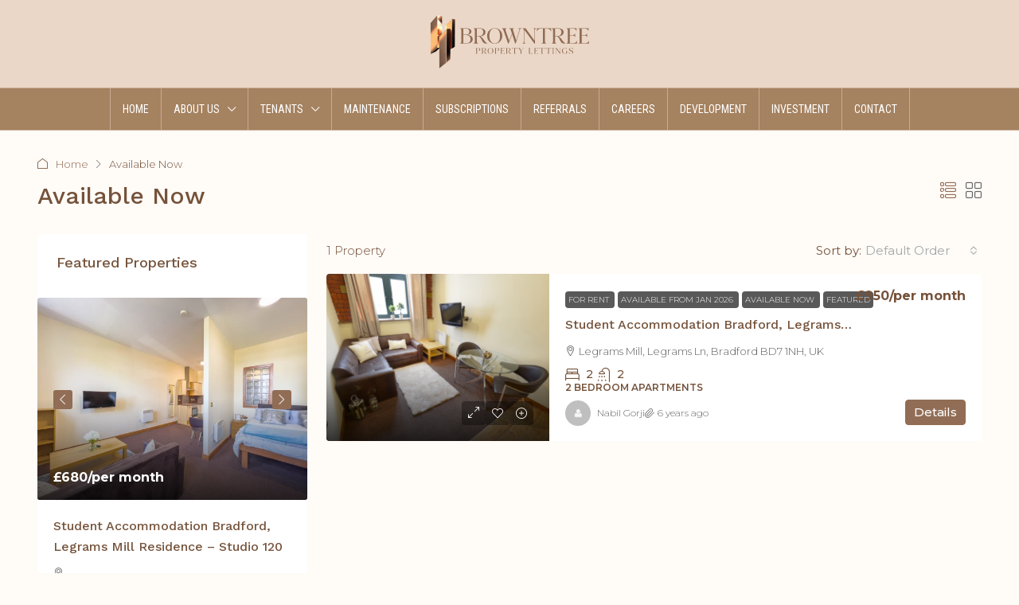

--- FILE ---
content_type: text/html; charset=UTF-8
request_url: https://browntreeproperties.com/label/available/
body_size: 32124
content:
<!doctype html>
<html lang="en-GB">
<head>
	<meta charset="UTF-8" />
	<meta name="viewport" content="width=device-width, initial-scale=1.0" />
	<link rel="profile" href="https://gmpg.org/xfn/11" />
    <meta name="format-detection" content="telephone=no">
	<meta name='robots' content='index, follow, max-image-preview:large, max-snippet:-1, max-video-preview:-1' />

	<!-- This site is optimized with the Yoast SEO plugin v26.7 - https://yoast.com/wordpress/plugins/seo/ -->
	<title>Available Now Archives - Browntree-Properties</title>
	<link rel="canonical" href="https://browntreeproperties.com/label/available/" />
	<meta property="og:locale" content="en_GB" />
	<meta property="og:type" content="article" />
	<meta property="og:title" content="Available Now Archives - Browntree-Properties" />
	<meta property="og:url" content="https://browntreeproperties.com/label/available/" />
	<meta property="og:site_name" content="Browntree-Properties" />
	<meta name="twitter:card" content="summary_large_image" />
	<script type="application/ld+json" class="yoast-schema-graph">{"@context":"https://schema.org","@graph":[{"@type":"CollectionPage","@id":"https://browntreeproperties.com/label/available/","url":"https://browntreeproperties.com/label/available/","name":"Available Now Archives - Browntree-Properties","isPartOf":{"@id":"https://browntreeproperties.com/#website"},"primaryImageOfPage":{"@id":"https://browntreeproperties.com/label/available/#primaryimage"},"image":{"@id":"https://browntreeproperties.com/label/available/#primaryimage"},"thumbnailUrl":"https://browntreeproperties.com/wp-content/uploads/2020/04/Legrams-Mill-2Bed-Type-C-Living-Room.jpg","breadcrumb":{"@id":"https://browntreeproperties.com/label/available/#breadcrumb"},"inLanguage":"en-GB"},{"@type":"ImageObject","inLanguage":"en-GB","@id":"https://browntreeproperties.com/label/available/#primaryimage","url":"https://browntreeproperties.com/wp-content/uploads/2020/04/Legrams-Mill-2Bed-Type-C-Living-Room.jpg","contentUrl":"https://browntreeproperties.com/wp-content/uploads/2020/04/Legrams-Mill-2Bed-Type-C-Living-Room.jpg","width":1600,"height":1068},{"@type":"BreadcrumbList","@id":"https://browntreeproperties.com/label/available/#breadcrumb","itemListElement":[{"@type":"ListItem","position":1,"name":"Home","item":"https://browntreeproperties.com/"},{"@type":"ListItem","position":2,"name":"Available Now"}]},{"@type":"WebSite","@id":"https://browntreeproperties.com/#website","url":"https://browntreeproperties.com/","name":"Browntree-Properties","description":"Luxury Student Living","publisher":{"@id":"https://browntreeproperties.com/#organization"},"potentialAction":[{"@type":"SearchAction","target":{"@type":"EntryPoint","urlTemplate":"https://browntreeproperties.com/?s={search_term_string}"},"query-input":{"@type":"PropertyValueSpecification","valueRequired":true,"valueName":"search_term_string"}}],"inLanguage":"en-GB"},{"@type":"Organization","@id":"https://browntreeproperties.com/#organization","name":"Browntree Propreties","url":"https://browntreeproperties.com/","logo":{"@type":"ImageObject","inLanguage":"en-GB","@id":"https://browntreeproperties.com/#/schema/logo/image/","url":"https://browntreeproperties.com/wp-content/uploads/2021/06/Browntree-logo.png","contentUrl":"https://browntreeproperties.com/wp-content/uploads/2021/06/Browntree-logo.png","width":548,"height":629,"caption":"Browntree Propreties"},"image":{"@id":"https://browntreeproperties.com/#/schema/logo/image/"},"sameAs":["https://www.facebook.com/browntreeproperties","https://www.instagram.com/browntreeproperties/"]}]}</script>
	<!-- / Yoast SEO plugin. -->


<link rel='dns-prefetch' href='//fonts.googleapis.com' />
<link rel='preconnect' href='https://fonts.gstatic.com' crossorigin />
<link rel="alternate" type="application/rss+xml" title="Browntree-Properties &raquo; Feed" href="https://browntreeproperties.com/feed/" />
<link rel="alternate" type="application/rss+xml" title="Browntree-Properties &raquo; Comments Feed" href="https://browntreeproperties.com/comments/feed/" />
<link rel="alternate" type="application/rss+xml" title="Browntree-Properties &raquo; Available Now Labels Feed" href="https://browntreeproperties.com/label/available/feed/" />
		<!-- This site uses the Google Analytics by MonsterInsights plugin v9.11.1 - Using Analytics tracking - https://www.monsterinsights.com/ -->
							<script src="//www.googletagmanager.com/gtag/js?id=G-NQT868KCY5"  data-cfasync="false" data-wpfc-render="false" type="text/javascript" async></script>
			<script data-cfasync="false" data-wpfc-render="false" type="text/javascript">
				var mi_version = '9.11.1';
				var mi_track_user = true;
				var mi_no_track_reason = '';
								var MonsterInsightsDefaultLocations = {"page_location":"https:\/\/browntreeproperties.com\/label\/available\/"};
								if ( typeof MonsterInsightsPrivacyGuardFilter === 'function' ) {
					var MonsterInsightsLocations = (typeof MonsterInsightsExcludeQuery === 'object') ? MonsterInsightsPrivacyGuardFilter( MonsterInsightsExcludeQuery ) : MonsterInsightsPrivacyGuardFilter( MonsterInsightsDefaultLocations );
				} else {
					var MonsterInsightsLocations = (typeof MonsterInsightsExcludeQuery === 'object') ? MonsterInsightsExcludeQuery : MonsterInsightsDefaultLocations;
				}

								var disableStrs = [
										'ga-disable-G-NQT868KCY5',
									];

				/* Function to detect opted out users */
				function __gtagTrackerIsOptedOut() {
					for (var index = 0; index < disableStrs.length; index++) {
						if (document.cookie.indexOf(disableStrs[index] + '=true') > -1) {
							return true;
						}
					}

					return false;
				}

				/* Disable tracking if the opt-out cookie exists. */
				if (__gtagTrackerIsOptedOut()) {
					for (var index = 0; index < disableStrs.length; index++) {
						window[disableStrs[index]] = true;
					}
				}

				/* Opt-out function */
				function __gtagTrackerOptout() {
					for (var index = 0; index < disableStrs.length; index++) {
						document.cookie = disableStrs[index] + '=true; expires=Thu, 31 Dec 2099 23:59:59 UTC; path=/';
						window[disableStrs[index]] = true;
					}
				}

				if ('undefined' === typeof gaOptout) {
					function gaOptout() {
						__gtagTrackerOptout();
					}
				}
								window.dataLayer = window.dataLayer || [];

				window.MonsterInsightsDualTracker = {
					helpers: {},
					trackers: {},
				};
				if (mi_track_user) {
					function __gtagDataLayer() {
						dataLayer.push(arguments);
					}

					function __gtagTracker(type, name, parameters) {
						if (!parameters) {
							parameters = {};
						}

						if (parameters.send_to) {
							__gtagDataLayer.apply(null, arguments);
							return;
						}

						if (type === 'event') {
														parameters.send_to = monsterinsights_frontend.v4_id;
							var hookName = name;
							if (typeof parameters['event_category'] !== 'undefined') {
								hookName = parameters['event_category'] + ':' + name;
							}

							if (typeof MonsterInsightsDualTracker.trackers[hookName] !== 'undefined') {
								MonsterInsightsDualTracker.trackers[hookName](parameters);
							} else {
								__gtagDataLayer('event', name, parameters);
							}
							
						} else {
							__gtagDataLayer.apply(null, arguments);
						}
					}

					__gtagTracker('js', new Date());
					__gtagTracker('set', {
						'developer_id.dZGIzZG': true,
											});
					if ( MonsterInsightsLocations.page_location ) {
						__gtagTracker('set', MonsterInsightsLocations);
					}
										__gtagTracker('config', 'G-NQT868KCY5', {"forceSSL":"true","link_attribution":"true"} );
										window.gtag = __gtagTracker;										(function () {
						/* https://developers.google.com/analytics/devguides/collection/analyticsjs/ */
						/* ga and __gaTracker compatibility shim. */
						var noopfn = function () {
							return null;
						};
						var newtracker = function () {
							return new Tracker();
						};
						var Tracker = function () {
							return null;
						};
						var p = Tracker.prototype;
						p.get = noopfn;
						p.set = noopfn;
						p.send = function () {
							var args = Array.prototype.slice.call(arguments);
							args.unshift('send');
							__gaTracker.apply(null, args);
						};
						var __gaTracker = function () {
							var len = arguments.length;
							if (len === 0) {
								return;
							}
							var f = arguments[len - 1];
							if (typeof f !== 'object' || f === null || typeof f.hitCallback !== 'function') {
								if ('send' === arguments[0]) {
									var hitConverted, hitObject = false, action;
									if ('event' === arguments[1]) {
										if ('undefined' !== typeof arguments[3]) {
											hitObject = {
												'eventAction': arguments[3],
												'eventCategory': arguments[2],
												'eventLabel': arguments[4],
												'value': arguments[5] ? arguments[5] : 1,
											}
										}
									}
									if ('pageview' === arguments[1]) {
										if ('undefined' !== typeof arguments[2]) {
											hitObject = {
												'eventAction': 'page_view',
												'page_path': arguments[2],
											}
										}
									}
									if (typeof arguments[2] === 'object') {
										hitObject = arguments[2];
									}
									if (typeof arguments[5] === 'object') {
										Object.assign(hitObject, arguments[5]);
									}
									if ('undefined' !== typeof arguments[1].hitType) {
										hitObject = arguments[1];
										if ('pageview' === hitObject.hitType) {
											hitObject.eventAction = 'page_view';
										}
									}
									if (hitObject) {
										action = 'timing' === arguments[1].hitType ? 'timing_complete' : hitObject.eventAction;
										hitConverted = mapArgs(hitObject);
										__gtagTracker('event', action, hitConverted);
									}
								}
								return;
							}

							function mapArgs(args) {
								var arg, hit = {};
								var gaMap = {
									'eventCategory': 'event_category',
									'eventAction': 'event_action',
									'eventLabel': 'event_label',
									'eventValue': 'event_value',
									'nonInteraction': 'non_interaction',
									'timingCategory': 'event_category',
									'timingVar': 'name',
									'timingValue': 'value',
									'timingLabel': 'event_label',
									'page': 'page_path',
									'location': 'page_location',
									'title': 'page_title',
									'referrer' : 'page_referrer',
								};
								for (arg in args) {
																		if (!(!args.hasOwnProperty(arg) || !gaMap.hasOwnProperty(arg))) {
										hit[gaMap[arg]] = args[arg];
									} else {
										hit[arg] = args[arg];
									}
								}
								return hit;
							}

							try {
								f.hitCallback();
							} catch (ex) {
							}
						};
						__gaTracker.create = newtracker;
						__gaTracker.getByName = newtracker;
						__gaTracker.getAll = function () {
							return [];
						};
						__gaTracker.remove = noopfn;
						__gaTracker.loaded = true;
						window['__gaTracker'] = __gaTracker;
					})();
									} else {
										console.log("");
					(function () {
						function __gtagTracker() {
							return null;
						}

						window['__gtagTracker'] = __gtagTracker;
						window['gtag'] = __gtagTracker;
					})();
									}
			</script>
							<!-- / Google Analytics by MonsterInsights -->
		<style id='wp-img-auto-sizes-contain-inline-css' type='text/css'>
img:is([sizes=auto i],[sizes^="auto," i]){contain-intrinsic-size:3000px 1500px}
/*# sourceURL=wp-img-auto-sizes-contain-inline-css */
</style>
<link rel='stylesheet' id='houzez-author-box-css' href='https://browntreeproperties.com/wp-content/plugins/houzez-theme-functionality/elementor/assets/css/author-box.css' type='text/css' media='all' />
<style id='wp-emoji-styles-inline-css' type='text/css'>

	img.wp-smiley, img.emoji {
		display: inline !important;
		border: none !important;
		box-shadow: none !important;
		height: 1em !important;
		width: 1em !important;
		margin: 0 0.07em !important;
		vertical-align: -0.1em !important;
		background: none !important;
		padding: 0 !important;
	}
/*# sourceURL=wp-emoji-styles-inline-css */
</style>
<link rel='stylesheet' id='wp-block-library-css' href='https://browntreeproperties.com/wp-includes/css/dist/block-library/style.min.css' type='text/css' media='all' />
<style id='classic-theme-styles-inline-css' type='text/css'>
/*! This file is auto-generated */
.wp-block-button__link{color:#fff;background-color:#32373c;border-radius:9999px;box-shadow:none;text-decoration:none;padding:calc(.667em + 2px) calc(1.333em + 2px);font-size:1.125em}.wp-block-file__button{background:#32373c;color:#fff;text-decoration:none}
/*# sourceURL=/wp-includes/css/classic-themes.min.css */
</style>
<link rel='stylesheet' id='fontawesome-free-css' href='https://browntreeproperties.com/wp-content/plugins/getwid/vendors/fontawesome-free/css/all.min.css' type='text/css' media='all' />
<link rel='stylesheet' id='slick-css' href='https://browntreeproperties.com/wp-content/plugins/getwid/vendors/slick/slick/slick.min.css' type='text/css' media='all' />
<link rel='stylesheet' id='slick-theme-css' href='https://browntreeproperties.com/wp-content/plugins/getwid/vendors/slick/slick/slick-theme.min.css' type='text/css' media='all' />
<link rel='stylesheet' id='mp-fancybox-css' href='https://browntreeproperties.com/wp-content/plugins/getwid/vendors/mp-fancybox/jquery.fancybox.min.css' type='text/css' media='all' />
<link rel='stylesheet' id='getwid-blocks-css' href='https://browntreeproperties.com/wp-content/plugins/getwid/assets/css/blocks.style.css' type='text/css' media='all' />
<style id='getwid-blocks-inline-css' type='text/css'>
.wp-block-getwid-section .wp-block-getwid-section__wrapper .wp-block-getwid-section__inner-wrapper{max-width: 1170px;}
/*# sourceURL=getwid-blocks-inline-css */
</style>
<style id='global-styles-inline-css' type='text/css'>
:root{--wp--preset--aspect-ratio--square: 1;--wp--preset--aspect-ratio--4-3: 4/3;--wp--preset--aspect-ratio--3-4: 3/4;--wp--preset--aspect-ratio--3-2: 3/2;--wp--preset--aspect-ratio--2-3: 2/3;--wp--preset--aspect-ratio--16-9: 16/9;--wp--preset--aspect-ratio--9-16: 9/16;--wp--preset--color--black: #000000;--wp--preset--color--cyan-bluish-gray: #abb8c3;--wp--preset--color--white: #ffffff;--wp--preset--color--pale-pink: #f78da7;--wp--preset--color--vivid-red: #cf2e2e;--wp--preset--color--luminous-vivid-orange: #ff6900;--wp--preset--color--luminous-vivid-amber: #fcb900;--wp--preset--color--light-green-cyan: #7bdcb5;--wp--preset--color--vivid-green-cyan: #00d084;--wp--preset--color--pale-cyan-blue: #8ed1fc;--wp--preset--color--vivid-cyan-blue: #0693e3;--wp--preset--color--vivid-purple: #9b51e0;--wp--preset--gradient--vivid-cyan-blue-to-vivid-purple: linear-gradient(135deg,rgb(6,147,227) 0%,rgb(155,81,224) 100%);--wp--preset--gradient--light-green-cyan-to-vivid-green-cyan: linear-gradient(135deg,rgb(122,220,180) 0%,rgb(0,208,130) 100%);--wp--preset--gradient--luminous-vivid-amber-to-luminous-vivid-orange: linear-gradient(135deg,rgb(252,185,0) 0%,rgb(255,105,0) 100%);--wp--preset--gradient--luminous-vivid-orange-to-vivid-red: linear-gradient(135deg,rgb(255,105,0) 0%,rgb(207,46,46) 100%);--wp--preset--gradient--very-light-gray-to-cyan-bluish-gray: linear-gradient(135deg,rgb(238,238,238) 0%,rgb(169,184,195) 100%);--wp--preset--gradient--cool-to-warm-spectrum: linear-gradient(135deg,rgb(74,234,220) 0%,rgb(151,120,209) 20%,rgb(207,42,186) 40%,rgb(238,44,130) 60%,rgb(251,105,98) 80%,rgb(254,248,76) 100%);--wp--preset--gradient--blush-light-purple: linear-gradient(135deg,rgb(255,206,236) 0%,rgb(152,150,240) 100%);--wp--preset--gradient--blush-bordeaux: linear-gradient(135deg,rgb(254,205,165) 0%,rgb(254,45,45) 50%,rgb(107,0,62) 100%);--wp--preset--gradient--luminous-dusk: linear-gradient(135deg,rgb(255,203,112) 0%,rgb(199,81,192) 50%,rgb(65,88,208) 100%);--wp--preset--gradient--pale-ocean: linear-gradient(135deg,rgb(255,245,203) 0%,rgb(182,227,212) 50%,rgb(51,167,181) 100%);--wp--preset--gradient--electric-grass: linear-gradient(135deg,rgb(202,248,128) 0%,rgb(113,206,126) 100%);--wp--preset--gradient--midnight: linear-gradient(135deg,rgb(2,3,129) 0%,rgb(40,116,252) 100%);--wp--preset--font-size--small: 13px;--wp--preset--font-size--medium: 20px;--wp--preset--font-size--large: 36px;--wp--preset--font-size--x-large: 42px;--wp--preset--spacing--20: 0.44rem;--wp--preset--spacing--30: 0.67rem;--wp--preset--spacing--40: 1rem;--wp--preset--spacing--50: 1.5rem;--wp--preset--spacing--60: 2.25rem;--wp--preset--spacing--70: 3.38rem;--wp--preset--spacing--80: 5.06rem;--wp--preset--shadow--natural: 6px 6px 9px rgba(0, 0, 0, 0.2);--wp--preset--shadow--deep: 12px 12px 50px rgba(0, 0, 0, 0.4);--wp--preset--shadow--sharp: 6px 6px 0px rgba(0, 0, 0, 0.2);--wp--preset--shadow--outlined: 6px 6px 0px -3px rgb(255, 255, 255), 6px 6px rgb(0, 0, 0);--wp--preset--shadow--crisp: 6px 6px 0px rgb(0, 0, 0);}:where(.is-layout-flex){gap: 0.5em;}:where(.is-layout-grid){gap: 0.5em;}body .is-layout-flex{display: flex;}.is-layout-flex{flex-wrap: wrap;align-items: center;}.is-layout-flex > :is(*, div){margin: 0;}body .is-layout-grid{display: grid;}.is-layout-grid > :is(*, div){margin: 0;}:where(.wp-block-columns.is-layout-flex){gap: 2em;}:where(.wp-block-columns.is-layout-grid){gap: 2em;}:where(.wp-block-post-template.is-layout-flex){gap: 1.25em;}:where(.wp-block-post-template.is-layout-grid){gap: 1.25em;}.has-black-color{color: var(--wp--preset--color--black) !important;}.has-cyan-bluish-gray-color{color: var(--wp--preset--color--cyan-bluish-gray) !important;}.has-white-color{color: var(--wp--preset--color--white) !important;}.has-pale-pink-color{color: var(--wp--preset--color--pale-pink) !important;}.has-vivid-red-color{color: var(--wp--preset--color--vivid-red) !important;}.has-luminous-vivid-orange-color{color: var(--wp--preset--color--luminous-vivid-orange) !important;}.has-luminous-vivid-amber-color{color: var(--wp--preset--color--luminous-vivid-amber) !important;}.has-light-green-cyan-color{color: var(--wp--preset--color--light-green-cyan) !important;}.has-vivid-green-cyan-color{color: var(--wp--preset--color--vivid-green-cyan) !important;}.has-pale-cyan-blue-color{color: var(--wp--preset--color--pale-cyan-blue) !important;}.has-vivid-cyan-blue-color{color: var(--wp--preset--color--vivid-cyan-blue) !important;}.has-vivid-purple-color{color: var(--wp--preset--color--vivid-purple) !important;}.has-black-background-color{background-color: var(--wp--preset--color--black) !important;}.has-cyan-bluish-gray-background-color{background-color: var(--wp--preset--color--cyan-bluish-gray) !important;}.has-white-background-color{background-color: var(--wp--preset--color--white) !important;}.has-pale-pink-background-color{background-color: var(--wp--preset--color--pale-pink) !important;}.has-vivid-red-background-color{background-color: var(--wp--preset--color--vivid-red) !important;}.has-luminous-vivid-orange-background-color{background-color: var(--wp--preset--color--luminous-vivid-orange) !important;}.has-luminous-vivid-amber-background-color{background-color: var(--wp--preset--color--luminous-vivid-amber) !important;}.has-light-green-cyan-background-color{background-color: var(--wp--preset--color--light-green-cyan) !important;}.has-vivid-green-cyan-background-color{background-color: var(--wp--preset--color--vivid-green-cyan) !important;}.has-pale-cyan-blue-background-color{background-color: var(--wp--preset--color--pale-cyan-blue) !important;}.has-vivid-cyan-blue-background-color{background-color: var(--wp--preset--color--vivid-cyan-blue) !important;}.has-vivid-purple-background-color{background-color: var(--wp--preset--color--vivid-purple) !important;}.has-black-border-color{border-color: var(--wp--preset--color--black) !important;}.has-cyan-bluish-gray-border-color{border-color: var(--wp--preset--color--cyan-bluish-gray) !important;}.has-white-border-color{border-color: var(--wp--preset--color--white) !important;}.has-pale-pink-border-color{border-color: var(--wp--preset--color--pale-pink) !important;}.has-vivid-red-border-color{border-color: var(--wp--preset--color--vivid-red) !important;}.has-luminous-vivid-orange-border-color{border-color: var(--wp--preset--color--luminous-vivid-orange) !important;}.has-luminous-vivid-amber-border-color{border-color: var(--wp--preset--color--luminous-vivid-amber) !important;}.has-light-green-cyan-border-color{border-color: var(--wp--preset--color--light-green-cyan) !important;}.has-vivid-green-cyan-border-color{border-color: var(--wp--preset--color--vivid-green-cyan) !important;}.has-pale-cyan-blue-border-color{border-color: var(--wp--preset--color--pale-cyan-blue) !important;}.has-vivid-cyan-blue-border-color{border-color: var(--wp--preset--color--vivid-cyan-blue) !important;}.has-vivid-purple-border-color{border-color: var(--wp--preset--color--vivid-purple) !important;}.has-vivid-cyan-blue-to-vivid-purple-gradient-background{background: var(--wp--preset--gradient--vivid-cyan-blue-to-vivid-purple) !important;}.has-light-green-cyan-to-vivid-green-cyan-gradient-background{background: var(--wp--preset--gradient--light-green-cyan-to-vivid-green-cyan) !important;}.has-luminous-vivid-amber-to-luminous-vivid-orange-gradient-background{background: var(--wp--preset--gradient--luminous-vivid-amber-to-luminous-vivid-orange) !important;}.has-luminous-vivid-orange-to-vivid-red-gradient-background{background: var(--wp--preset--gradient--luminous-vivid-orange-to-vivid-red) !important;}.has-very-light-gray-to-cyan-bluish-gray-gradient-background{background: var(--wp--preset--gradient--very-light-gray-to-cyan-bluish-gray) !important;}.has-cool-to-warm-spectrum-gradient-background{background: var(--wp--preset--gradient--cool-to-warm-spectrum) !important;}.has-blush-light-purple-gradient-background{background: var(--wp--preset--gradient--blush-light-purple) !important;}.has-blush-bordeaux-gradient-background{background: var(--wp--preset--gradient--blush-bordeaux) !important;}.has-luminous-dusk-gradient-background{background: var(--wp--preset--gradient--luminous-dusk) !important;}.has-pale-ocean-gradient-background{background: var(--wp--preset--gradient--pale-ocean) !important;}.has-electric-grass-gradient-background{background: var(--wp--preset--gradient--electric-grass) !important;}.has-midnight-gradient-background{background: var(--wp--preset--gradient--midnight) !important;}.has-small-font-size{font-size: var(--wp--preset--font-size--small) !important;}.has-medium-font-size{font-size: var(--wp--preset--font-size--medium) !important;}.has-large-font-size{font-size: var(--wp--preset--font-size--large) !important;}.has-x-large-font-size{font-size: var(--wp--preset--font-size--x-large) !important;}
:where(.wp-block-post-template.is-layout-flex){gap: 1.25em;}:where(.wp-block-post-template.is-layout-grid){gap: 1.25em;}
:where(.wp-block-term-template.is-layout-flex){gap: 1.25em;}:where(.wp-block-term-template.is-layout-grid){gap: 1.25em;}
:where(.wp-block-columns.is-layout-flex){gap: 2em;}:where(.wp-block-columns.is-layout-grid){gap: 2em;}
:root :where(.wp-block-pullquote){font-size: 1.5em;line-height: 1.6;}
/*# sourceURL=global-styles-inline-css */
</style>
<link rel='stylesheet' id='subscriptions-for-woocommerce-css' href='https://browntreeproperties.com/wp-content/plugins/subscriptions-for-woocommerce/public/css/subscriptions-for-woocommerce-public.css' type='text/css' media='all' />
<link rel='stylesheet' id='woocommerce-layout-css' href='https://browntreeproperties.com/wp-content/plugins/woocommerce/assets/css/woocommerce-layout.css' type='text/css' media='all' />
<style id='woocommerce-layout-inline-css' type='text/css'>

	.infinite-scroll .woocommerce-pagination {
		display: none;
	}
/*# sourceURL=woocommerce-layout-inline-css */
</style>
<link rel='stylesheet' id='woocommerce-smallscreen-css' href='https://browntreeproperties.com/wp-content/plugins/woocommerce/assets/css/woocommerce-smallscreen.css' type='text/css' media='only screen and (max-width: 768px)' />
<link rel='stylesheet' id='woocommerce-general-css' href='https://browntreeproperties.com/wp-content/plugins/woocommerce/assets/css/woocommerce.css' type='text/css' media='all' />
<style id='woocommerce-inline-inline-css' type='text/css'>
.woocommerce form .form-row .required { visibility: visible; }
/*# sourceURL=woocommerce-inline-inline-css */
</style>
<link rel='stylesheet' id='houzez-woocommerce-css' href='https://browntreeproperties.com/wp-content/themes/houzez/css/woocommerce.css' type='text/css' media='all' />
<link rel='stylesheet' id='houzez-all-css-css' href='https://browntreeproperties.com/wp-content/themes/houzez/css/all-css.css' type='text/css' media='all' />
<link rel='stylesheet' id='fontawesome-css' href='https://browntreeproperties.com/wp-content/themes/houzez/css/font-awesome/css/all.min.css' type='text/css' media='all' />
<link rel='stylesheet' id='houzez-style-css' href='https://browntreeproperties.com/wp-content/themes/houzez/style.css' type='text/css' media='all' />
<style id='houzez-style-inline-css' type='text/css'>

        @media (min-width: 1200px) {
          .container {
              max-width: 1210px;
          }
        }
        body {
            font-family: Montserrat;
            font-size: 15px;
            font-weight: 300;
            line-height: 24px;
            text-transform: none;
        }
        .main-nav,
        .dropdown-menu,
        .login-register,
        .btn.btn-create-listing,
        .logged-in-nav,
        .btn-phone-number {
          font-family: Roboto Condensed;
          font-size: 14px;
          font-weight: ;
          text-transform: uppercase;
        }

        .btn,
        .ele-btn,
        .houzez-search-button,
        .houzez-submit-button,
        .form-control,
        .bootstrap-select .text,
        .sort-by-title,
        .woocommerce ul.products li.product .button,
        .form-control,
        .bootstrap-select .text,
        .sort-by-title {
          font-family: Montserrat;
        }
        
        h1, h2, h3, h4, h5, h6, .item-title, .page-title-mobile {
          font-family: Work Sans;
          font-weight: 500;
          text-transform: inherit;
        }

        .post-content-wrap h1, .post-content-wrap h2, .post-content-wrap h3, .post-content-wrap h4, .post-content-wrap h5, .post-content-wrap h6 {
          font-weight: 500;
          text-transform: inherit;
          text-align: inherit; 
        }

        .top-bar-wrap {
            font-family: Roboto;
            font-size: 15px;
            font-weight: 300;
            text-transform: none;   
        }
        .footer-wrap {
            font-family: Roboto;
            font-size: 14px;
            font-weight: 300;
            text-transform: none;
        }
        
        .header-v1 .header-inner-wrap {
            height: 60px; 
        }
        .header-v1 .header-inner-wrap .nav-link {
          line-height: 60px;
        }
        .header-v2 .header-top .navbar {
          height: 110px; 
        }

        .header-v2 .header-bottom .header-inner-wrap {
            height: 54px;
        }

        .header-v2 .header-bottom .header-inner-wrap .nav-link {
            line-height: 54px;
        }

        .header-v3 .header-top .header-inner-wrap,
        .header-v3 .header-top .header-contact-wrap {
          height: 80px;
          line-height: 80px; 
        }
        .header-v3 .header-bottom .header-inner-wrap {
            height: 54px;
        }
        .header-v3 .header-bottom .header-inner-wrap .nav-link {
            line-height: 54px;
        }

        .header-v4 .header-inner-wrap {
            height: 90px;
        }
        .header-v4 .header-inner-wrap .nav-link {
            line-height: 90px;
        }

        .header-v5 .header-top .header-inner-wrap {
            height: 110px;
        }

        .header-v5 .header-bottom .header-inner-wrap {
            height: 52px;
            line-height: 52px;
        }

        .header-v6 .header-inner-wrap,
        .header-v6 .navbar-logged-in-wrap {
            height: 60px;
            line-height: 60px;
        }

        @media (min-width: 1200px) {
            .header-v5 .header-top .container {
                max-width: 1170px;
            }
        }
    
      body,
      .main-wrap,
      .fw-property-documents-wrap h3 span, 
      .fw-property-details-wrap h3 span {
        background-color: #fffbf7; 
      }
      .houzez-main-wrap-v2, .main-wrap.agent-detail-page-v2 {
        background-color: #ffffff;
      }

       body,
      .form-control,
      .bootstrap-select .text,
      .item-title a,
      .listing-tabs .nav-tabs .nav-link,
      .item-wrap-v2 .item-amenities li span,
      .item-wrap-v2 .item-amenities li:before,
      .item-parallax-wrap .item-price-wrap,
      .list-view .item-body .item-price-wrap,
      .property-slider-item .item-price-wrap,
      .page-title-wrap .item-price-wrap,
      .agent-information .agent-phone span a,
      .property-overview-wrap ul li strong,
      .mobile-property-title .item-price-wrap .item-price,
      .fw-property-features-left li a,
      .lightbox-content-wrap .item-price-wrap,
      .blog-post-item-v1 .blog-post-title h3 a,
      .blog-post-content-widget h4 a,
      .property-item-widget .right-property-item-widget-wrap .item-price-wrap,
      .login-register-form .modal-header .login-register-tabs .nav-link.active,
      .agent-list-wrap .agent-list-content h2 a,
      .agent-list-wrap .agent-list-contact li a,
      .developer-list-wrap .developer-list-content h2 a,
      .developer-list-wrap .developer-list-contact li a,
      .agent-contacts-wrap li a,
      .menu-edit-property li a,
      .statistic-referrals-list li a,
      .chart-nav .nav-pills .nav-link,
      .dashboard-table-properties td .property-payment-status,
      .dashboard-mobile-edit-menu-wrap .bootstrap-select > .dropdown-toggle.bs-placeholder,
      .payment-method-block .radio-tab .control-text,
      .post-title-wrap h2 a,
      .lead-nav-tab.nav-pills .nav-link,
      .deals-nav-tab.nav-pills .nav-link,
      .btn-light-grey-outlined:hover,
      button:not(.bs-placeholder) .filter-option-inner-inner,
      .fw-property-floor-plans-wrap .floor-plans-tabs a,
      .products > .product > .item-body > a,
      .woocommerce ul.products li.product .price,
      .woocommerce div.product p.price, 
      .woocommerce div.product span.price,
      .woocommerce #reviews #comments ol.commentlist li .meta,
      .woocommerce-MyAccount-navigation ul li a,
      .activitiy-item-close-button a,
      .property-section-wrap li a,
      .propertie-list ul li a {
       color: #75523a; 
     }


    
      a,
      a:hover,
      a:active,
      a:focus,
      .primary-text,
      .btn-clear,
      .btn-apply,
      .btn-primary-outlined,
      .btn-primary-outlined:before,
      .item-title a:hover,
      .sort-by .bootstrap-select .bs-placeholder,
      .sort-by .bootstrap-select > .btn,
      .sort-by .bootstrap-select > .btn:active,
      .page-link,
      .page-link:hover,
      .accordion-title:before,
      .blog-post-content-widget h4 a:hover,
      .agent-list-wrap .agent-list-content h2 a:hover,
      .agent-list-wrap .agent-list-contact li a:hover,
      .agent-contacts-wrap li a:hover,
      .agent-nav-wrap .nav-pills .nav-link,
      .dashboard-side-menu-wrap .side-menu-dropdown a.active,
      .menu-edit-property li a.active,
      .menu-edit-property li a:hover,
      .dashboard-statistic-block h3 .fa,
      .statistic-referrals-list li a:hover,
      .chart-nav .nav-pills .nav-link.active,
      .board-message-icon-wrap.active,
      .post-title-wrap h2 a:hover,
      .listing-switch-view .switch-btn.active,
      .item-wrap-v6 .item-price-wrap,
      .listing-v6 .list-view .item-body .item-price-wrap,
      .woocommerce nav.woocommerce-pagination ul li a, 
      .woocommerce nav.woocommerce-pagination ul li span,
      .woocommerce-MyAccount-navigation ul li a:hover,
      .property-schedule-tour-form-wrap .control input:checked ~ .control__indicator,
      .property-schedule-tour-form-wrap .control:hover,
      .property-walkscore-wrap-v2 .score-details .houzez-icon,
      .login-register .btn-icon-login-register + .dropdown-menu a,
      .activitiy-item-close-button a:hover,
      .property-section-wrap li a:hover,
      .agent-detail-page-v2 .agent-nav-wrap .nav-link.active,
      .property-lightbox-v2-sections-navigation .slick-prev, 
      .property-lightbox-v2-sections-navigation .slick-next,
      .property-lightbox-v2-sections-navigation .slick-slide.current-section,
      .property-lightbox-v2-sections-navigation .nav-link.active,
      .property-lightbox-v3-sections-navigation .slick-prev,
      .property-lightbox-v3-sections-navigation .slick-next,
      .property-lightbox-v3-sections-navigation .slick-slide.current-section,
      .property-lightbox-v3-sections-navigation .nav-link.active,
      .agent-detail-page-v2 .listing-tabs .nav-link.active,
      .taxonomy-item-list a:before,
      .stats-box .icon-box i,
      .propertie-list ul li a.active,
      .propertie-list ul li a:hover,
      .nav-link,
      .agent-list-position a,
      .top-banner-wrap .nav-pills .nav-link:hover {
        color: #916d55; 
      }

      .houzez-search-form-js .nav-pills .nav-link:hover, .top-banner-wrap .nav-pills .nav-link:hover {
          color: #fff;
      }
      
      .control input:checked ~ .control__indicator,
      .btn-primary-outlined:hover,
      .page-item.active .page-link,
      .slick-prev:hover,
      .slick-prev:focus,
      .slick-next:hover,
      .slick-next:focus,
      .mobile-property-tools .nav-pills .nav-link.active,
      .login-register-form .modal-header,
      .agent-nav-wrap .nav-pills .nav-link.active,
      .board-message-icon-wrap .notification-circle,
      .primary-label,
      .fc-event,
      .fc-event-dot,
      .compare-table .table-hover > tbody > tr:hover,
      .post-tag,
      .datepicker table tr td.active.active,
      .datepicker table tr td.active.disabled,
      .datepicker table tr td.active.disabled.active,
      .datepicker table tr td.active.disabled.disabled,
      .datepicker table tr td.active.disabled:active,
      .datepicker table tr td.active.disabled:hover,
      .datepicker table tr td.active.disabled:hover.active,
      .datepicker table tr td.active.disabled:hover.disabled,
      .datepicker table tr td.active.disabled:hover:active,
      .datepicker table tr td.active.disabled:hover:hover,
      .datepicker table tr td.active.disabled:hover[disabled],
      .datepicker table tr td.active.disabled[disabled],
      .datepicker table tr td.active:active,
      .datepicker table tr td.active:hover,
      .datepicker table tr td.active:hover.active,
      .datepicker table tr td.active:hover.disabled,
      .datepicker table tr td.active:hover:active,
      .datepicker table tr td.active:hover:hover,
      .datepicker table tr td.active:hover[disabled],
      .datepicker table tr td.active[disabled],
      .ui-slider-horizontal .ui-slider-range,
      .slick-arrow,
      .btn-load-more .spinner .bounce1,
      .btn-load-more .spinner .bounce2,
      .btn-load-more .spinner .bounce3 {
        background-color: #916d55; 
      }

      .control input:checked ~ .control__indicator,
      .btn-primary-outlined,
      .btn-primary-outlined:hover,
      .page-item.active .page-link,
      .mobile-property-tools .nav-pills .nav-link.active,
      .agent-nav-wrap .nav-pills .nav-link,
      .agent-nav-wrap .nav-pills .nav-link.active,
      .chart-nav .nav-pills .nav-link.active,
      .dashaboard-snake-nav .step-block.active,
      .fc-event,
      .fc-event-dot,
      .save-search-form-wrap,
      .property-schedule-tour-form-wrap .control input:checked ~ .control__indicator,
      .property-tabs-module.property-nav-tabs-v5 .nav-link.active,
      .price-table-button
          .control--radio
          input:checked
          + .control__indicator
          + .control__label
          + .control__background,
      .agent-detail-page-v2 .agent-nav-wrap .nav-link.active {
        border-color: #916d55; 
      }

      .stats-box .icon-box {
        border: 1px solid #916d55;
      }

      .slick-arrow:hover {
        background-color: rgba(235,216,201,0.77); 
      }

      .property-banner .nav-pills .nav-link.active {
        background-color: rgba(235,216,201,0.77) !important; 
      }

      .property-navigation-wrap a.active {
        color: #916d55;
        -webkit-box-shadow: inset 0 -3px #916d55;
        box-shadow: inset 0 -3px #916d55; 
      }

      .property-nav-tabs-v1 .nav-item .nav-link.active,
      .property-nav-tabs-v1 .nav-item .nav-link.show,
      .property-nav-tabs-v2 .nav-item .nav-link.active,
      .property-nav-tabs-v2 .nav-item .nav-link.show {
          -webkit-box-shadow: 0 3px 0 inset #916d55;
          box-shadow: 0 3px 0 inset #916d55;
          border-bottom: 2px solid #fffbf7;
      }

      .property-tabs-module.property-nav-tabs-v3 .nav-link.active::before,
      .property-tabs-module.property-nav-tabs-v4 .nav-link.active::before {
          border-top-color: #916d55;
      }
      
      .property-tabs-module.property-nav-tabs-v3 .nav-link.active::after,
      .property-tabs-module.property-nav-tabs-v4 .nav-link.active::after {
          border-bottom-color: #fffbf7;
          border-top-color: #fffbf7;
      }

      .property-tabs-module.property-nav-tabs-v3 .nav-link.active,
      .property-tabs-module.property-nav-tabs-v4 .nav-link.active {
          border-bottom: 1px solid #916d55;
      }

      @media (max-width: 767.98px) {
          .product-tabs-wrap-v1 .nav-link.active {
              background-color: #916d55 !important;
              border-color: #916d55;
          }
      }

      .property-lightbox-nav .nav-item.nav-item-active {
          -webkit-box-shadow: inset 0 -3px #916d55;
          box-shadow: inset 0 -3px #916d55;
      }

      .property-lightbox-nav .nav-item.nav-item-active a {
          color: #916d55;
      }

      .deals-table-wrap {
          scrollbar-color: #916d55 #f1f1f1;
      }

      .deals-table-wrap::-webkit-scrollbar-thumb {
          background: #916d55;
      }

      .deals-table-wrap::-webkit-scrollbar-thumb:hover {
          background: #916d55;
      }

      .deals-table-wrap::-webkit-scrollbar-track {
          background: #916d55;
      }

      .btn-primary,
      .fc-button-primary,
      .woocommerce nav.woocommerce-pagination ul li a:focus, 
      .woocommerce nav.woocommerce-pagination ul li a:hover, 
      .woocommerce nav.woocommerce-pagination ul li span.current {
        color: #fff;
        background-color: #916d55;
        border-color: #916d55; 
      }
      .btn-primary:focus, .btn-primary:focus:active,
      .fc-button-primary:focus,
      .fc-button-primary:focus:active {
        color: #fff;
        background-color: #916d55;
        border-color: #916d55; 
      }
      .btn-primary:hover,
      .fc-button-primary:hover {
        color: #fff;
        background-color: #ebd8c9;
        border-color: #ebd8c9; 
      }
      .btn-primary:active, 
      .btn-primary:not(:disabled):not(:disabled):active,
      .fc-button-primary:active,
      .fc-button-primary:not(:disabled):not(:disabled):active {
        color: #fff;
        background-color: #ebd8c9;
        border-color: #ebd8c9; 
      }

      .btn-secondary,
      .woocommerce span.onsale,
      .woocommerce ul.products li.product .button,
      .woocommerce #respond input#submit.alt, 
      .woocommerce a.button.alt, 
      .woocommerce button.button.alt, 
      .woocommerce input.button.alt,
      .woocommerce #review_form #respond .form-submit input,
      .woocommerce #respond input#submit, 
      .woocommerce a.button, 
      .woocommerce button.button, 
      .woocommerce input.button {
        color: #fff;
        background-color: #ebd8c9;
        border-color: #ebd8c9; 
      }
      .btn-secondary:focus,
      .btn-secondary:focus:active {
        color: #fff;
        background-color: #ebd8c9;
        border-color: #ebd8c9; 
      }
      .woocommerce ul.products li.product .button:focus,
      .woocommerce ul.products li.product .button:active,
      .woocommerce #respond input#submit.alt:focus, 
      .woocommerce a.button.alt:focus, 
      .woocommerce button.button.alt:focus, 
      .woocommerce input.button.alt:focus,
      .woocommerce #respond input#submit.alt:active, 
      .woocommerce a.button.alt:active, 
      .woocommerce button.button.alt:active, 
      .woocommerce input.button.alt:active,
      .woocommerce #review_form #respond .form-submit input:focus,
      .woocommerce #review_form #respond .form-submit input:active,
      .woocommerce #respond input#submit:active, 
      .woocommerce a.button:active, 
      .woocommerce button.button:active, 
      .woocommerce input.button:active,
      .woocommerce #respond input#submit:focus, 
      .woocommerce a.button:focus, 
      .woocommerce button.button:focus, 
      .woocommerce input.button:focus {
        color: #fff;
        background-color: #ebd8c9;
        border-color: #ebd8c9; 
      }
      .btn-secondary:hover,
      .woocommerce ul.products li.product .button:hover,
      .woocommerce #respond input#submit.alt:hover, 
      .woocommerce a.button.alt:hover, 
      .woocommerce button.button.alt:hover, 
      .woocommerce input.button.alt:hover,
      .woocommerce #review_form #respond .form-submit input:hover,
      .woocommerce #respond input#submit:hover, 
      .woocommerce a.button:hover, 
      .woocommerce button.button:hover, 
      .woocommerce input.button:hover {
        color: #fff;
        background-color: #916d55;
        border-color: #916d55; 
      }
      .btn-secondary:active, 
      .btn-secondary:not(:disabled):not(:disabled):active {
        color: #fff;
        background-color: #916d55;
        border-color: #916d55; 
      }

      .btn-primary-outlined {
        color: #916d55;
        background-color: transparent;
        border-color: #916d55; 
      }
      .btn-primary-outlined:focus, .btn-primary-outlined:focus:active {
        color: #916d55;
        background-color: transparent;
        border-color: #916d55; 
      }
      .btn-primary-outlined:hover {
        color: #fff;
        background-color: #ebd8c9;
        border-color: #ebd8c9; 
      }
      .btn-primary-outlined:active, .btn-primary-outlined:not(:disabled):not(:disabled):active {
        color: #916d55;
        background-color: rgba(26, 26, 26, 0);
        border-color: #ebd8c9; 
      }

      .btn-secondary-outlined {
        color: #ebd8c9;
        background-color: transparent;
        border-color: #ebd8c9; 
      }
      .btn-secondary-outlined:focus, .btn-secondary-outlined:focus:active {
        color: #ebd8c9;
        background-color: transparent;
        border-color: #ebd8c9; 
      }
      .btn-secondary-outlined:hover {
        color: #fff;
        background-color: #916d55;
        border-color: #916d55; 
      }
      .btn-secondary-outlined:active, .btn-secondary-outlined:not(:disabled):not(:disabled):active {
        color: #ebd8c9;
        background-color: rgba(26, 26, 26, 0);
        border-color: #916d55; 
      }

      .btn-call {
        color: #ebd8c9;
        background-color: transparent;
        border-color: #ebd8c9; 
      }
      .btn-call:focus, .btn-call:focus:active {
        color: #ebd8c9;
        background-color: transparent;
        border-color: #ebd8c9; 
      }
      .btn-call:hover {
        color: #ebd8c9;
        background-color: rgba(26, 26, 26, 0);
        border-color: #916d55; 
      }
      .btn-call:active, .btn-call:not(:disabled):not(:disabled):active {
        color: #ebd8c9;
        background-color: rgba(26, 26, 26, 0);
        border-color: #916d55; 
      }
      .icon-delete .btn-loader:after{
          border-color: #916d55 transparent #916d55 transparent
      }
    
      .header-v1 {
        background-color: #004274;
        border-bottom: 1px solid #004274; 
      }

      .header-v1 a.nav-link,
      .header-v1 .btn-phone-number a {
        color: #ffffff; 
      }

      .header-v1 a.nav-link:hover,
      .header-v1 a.nav-link:active {
        color: #00aeff;
        background-color: rgba(255,255,255,0.2); 
      }
      .header-desktop .main-nav .nav-link {
          letter-spacing: 0.0px;
      }
      .header-v1 .btn-phone-number a:hover,
      .header-v1 .btn-phone-number a:active {
        color: #00aeff;
      }
    
      .header-v2 .header-top,
      .header-v5 .header-top,
      .header-v2 .header-contact-wrap {
        background-color: #ead7c7; 
      }

      .header-v2 .header-bottom, 
      .header-v5 .header-bottom {
        background-color: #a58260;
      }

      .header-v2 .header-contact-wrap .header-contact-right, .header-v2 .header-contact-wrap .header-contact-right a, .header-contact-right a:hover, header-contact-right a:active {
        color: #ffffff; 
      }

      .header-v2 .header-contact-left {
        color: #ffffff; 
      }

      .header-v2 .header-bottom,
      .header-v2 .navbar-nav > li,
      .header-v2 .navbar-nav > li:first-of-type,
      .header-v5 .header-bottom,
      .header-v5 .navbar-nav > li,
      .header-v5 .navbar-nav > li:first-of-type {
        border-color: rgba(250,228,214,0.43);
      }

      .header-v2 a.nav-link,
      .header-v5 a.nav-link {
        color: #ffffff; 
      }

      .header-v2 a.nav-link:hover,
      .header-v2 a.nav-link:active,
      .header-v5 a.nav-link:hover,
      .header-v5 a.nav-link:active {
        color: #ead7c7;
        background-color: rgba(145,108,84,0.24); 
      }

      .header-v2 .header-contact-right a:hover, 
      .header-v2 .header-contact-right a:active,
      .header-v3 .header-contact-right a:hover, 
      .header-v3 .header-contact-right a:active {
        background-color: transparent;
      }

      .header-v2 .header-social-icons a,
      .header-v5 .header-social-icons a {
        color: #ffffff; 
      }
    
      .header-v3 .header-top {
        background-color: #004274; 
      }

      .header-v3 .header-bottom {
        background-color: #004272; 
      }

      .header-v3 .header-contact,
      .header-v3-mobile {
        background-color: #00aeef;
        color: #ffffff; 
      }

      .header-v3 .header-bottom,
      .header-v3 .login-register,
      .header-v3 .navbar-nav > li,
      .header-v3 .navbar-nav > li:first-of-type {
        border-color: ; 
      }

      .header-v3 a.nav-link, 
      .header-v3 .header-contact-right a:hover, .header-v3 .header-contact-right a:active {
        color: #ffffff; 
      }

      .header-v3 a.nav-link:hover,
      .header-v3 a.nav-link:active {
        color: #00aeff;
        background-color: rgba(255,255,255,0.2); 
      }

      .header-v3 .header-social-icons a {
        color: #FFFFFF; 
      }
    
      .header-v4 {
        background-color: #ebd8c9; 
      }

      .header-v4 a.nav-link,
      .header-v4 .btn-phone-number a {
        color: #916d55; 
      }

      .header-v4 a.nav-link:hover,
      .header-v4 a.nav-link:active {
        color: #ffffff;
        background-color: rgba(145,109,85,0.23); 
      }

      .header-v4 .btn-phone-number a:hover,
      .header-v4 .btn-phone-number a:active {
        color: #ffffff;
      }
    
      .header-v6 .header-top {
        background-color: #00AEEF; 
      }

      .header-v6 a.nav-link {
        color: #FFFFFF; 
      }

      .header-v6 a.nav-link:hover,
      .header-v6 a.nav-link:active {
        color: #00aeff;
        background-color: rgba(255,255,255,0.2); 
      }

      .header-v6 .header-social-icons a {
        color: #FFFFFF; 
      }
    
      .header-transparent-wrap .header-v4 {
        border-bottom: 1px none rgba(145,109,85,0.32); 
      }
    
      .header-transparent-wrap .header-v4 .nav-link, 
      .header-transparent-wrap .header-v4 .login-register-nav a, 
      .header-transparent-wrap .btn-phone-number a {
        color: #000000;
      }

      .header-transparent-wrap .header-v4 .nav-link:hover, 
      .header-transparent-wrap .header-v4 .nav-link:active {
        color: #5e442b; 
      }

      .header-transparent-wrap .header-v4 .login-register-nav a:hover, 
      .header-transparent-wrap .header-v4 .login-register-nav a:active,
      .header-transparent-wrap .btn-phone-number a:hover,
      .header-transparent-wrap .btn-phone-number a:active {
        color: #5e442b;
      }
    
      .main-nav .navbar-nav .nav-item .dropdown-menu,
      .login-register .login-register-nav li .dropdown-menu {
        background-color: rgba(255,255,255,0.95); 
      }

      .login-register .login-register-nav li .dropdown-menu:before {
          border-left-color: rgba(255,255,255,0.95);
          border-top-color: rgba(255,255,255,0.95);
      }

      .main-nav .navbar-nav .nav-item .nav-item a,
      .login-register .login-register-nav li .dropdown-menu .nav-item a {
        color: #916d55;
        border-bottom: 1px solid #e6e6e6; 
      }

      .main-nav .navbar-nav .nav-item .nav-item a:hover,
      .main-nav .navbar-nav .nav-item .nav-item a:active,
      .login-register .login-register-nav li .dropdown-menu .nav-item a:hover {
        color: #5e442b; 
      }
      .main-nav .navbar-nav .nav-item .nav-item a:hover,
      .main-nav .navbar-nav .nav-item .nav-item a:active,
      .login-register .login-register-nav li .dropdown-menu .nav-item a:hover {
          background-color: rgba(255,156,0,0.1);
      }
    
      .header-main-wrap .btn-create-listing {
        color: #916d55;
        border: 1px solid #ebd8c9;
        background-color: #ebd8c9; 
      }

      .header-main-wrap .btn-create-listing:hover,
      .header-main-wrap .btn-create-listing:active {
        color: rgba(99,66,44,1);
        border: 1px solid #ebd8c9;
        background-color: rgba(235,216,201,1); 
      }
    
      .header-transparent-wrap .header-v4 a.btn-create-listing,
      .header-transparent-wrap .login-register .favorite-link .btn-bubble {
        color: #916d55;
        border: 1px solid #ffffff;
        background-color: rgba(255,255,255,0.2); 
      }

      .header-transparent-wrap .header-v4 a.btn-create-listing:hover,
      .header-transparent-wrap .header-v4 a.btn-create-listing:active {
        color: rgba(99,66,44,1);
        border: 1px solid #ebd8c9;
        background-color: rgba(235,216,201,1); 
      }
    
      .header-transparent-wrap .logged-in-nav a,
      .logged-in-nav a {
        color: #a58260;
        border-color: #e6e6e6;
        background-color: #FFFFFF; 
      }

      .header-transparent-wrap .logged-in-nav a:hover,
      .header-transparent-wrap .logged-in-nav a:active,
      .logged-in-nav a:hover,
      .logged-in-nav a:active {
        color: #916c54;
        background-color: rgba(204,204,204,0.15);
        border-color: #e6e6e6; 
      }
    
      .form-control::-webkit-input-placeholder,
      .search-banner-wrap ::-webkit-input-placeholder,
      .advanced-search ::-webkit-input-placeholder,
      .advanced-search-banner-wrap ::-webkit-input-placeholder,
      .overlay-search-advanced-module ::-webkit-input-placeholder {
        color: #a1a7a8; 
      }
      .bootstrap-select > .dropdown-toggle.bs-placeholder, 
      .bootstrap-select > .dropdown-toggle.bs-placeholder:active, 
      .bootstrap-select > .dropdown-toggle.bs-placeholder:focus, 
      .bootstrap-select > .dropdown-toggle.bs-placeholder:hover {
        color: #a1a7a8; 
      }
      .form-control::placeholder,
      .search-banner-wrap ::-webkit-input-placeholder,
      .advanced-search ::-webkit-input-placeholder,
      .advanced-search-banner-wrap ::-webkit-input-placeholder,
      .overlay-search-advanced-module ::-webkit-input-placeholder {
        color: #a1a7a8; 
      }

      .search-banner-wrap ::-moz-placeholder,
      .advanced-search ::-moz-placeholder,
      .advanced-search-banner-wrap ::-moz-placeholder,
      .overlay-search-advanced-module ::-moz-placeholder {
        color: #a1a7a8; 
      }

      .search-banner-wrap :-ms-input-placeholder,
      .advanced-search :-ms-input-placeholder,
      .advanced-search-banner-wrap ::-ms-input-placeholder,
      .overlay-search-advanced-module ::-ms-input-placeholder {
        color: #a1a7a8; 
      }

      .search-banner-wrap :-moz-placeholder,
      .advanced-search :-moz-placeholder,
      .advanced-search-banner-wrap :-moz-placeholder,
      .overlay-search-advanced-module :-moz-placeholder {
        color: #a1a7a8; 
      }

      .advanced-search .form-control,
      .advanced-search .bootstrap-select > .btn,
      .location-trigger,
      .location-search .location-trigger,
      .vertical-search-wrap .form-control,
      .vertical-search-wrap .bootstrap-select > .btn,
      .step-search-wrap .form-control,
      .step-search-wrap .bootstrap-select > .btn,
      .advanced-search-banner-wrap .form-control,
      .advanced-search-banner-wrap .bootstrap-select > .btn,
      .search-banner-wrap .form-control,
      .search-banner-wrap .bootstrap-select > .btn,
      .overlay-search-advanced-module .form-control,
      .overlay-search-advanced-module .bootstrap-select > .btn,
      .advanced-search-v2 .advanced-search-btn,
      .advanced-search-v2 .advanced-search-btn:hover {
        border-color: #dce0e0; 
      }

      .advanced-search-nav,
      .search-expandable,
      .overlay-search-advanced-module,
      .advanced-search-half-map,
      .half-map-wrap #advanced-search-filters {
        background-color: #FFFFFF; 
      }
      .btn-search {
        color: #916d55;
        background-color: #ebd8c9;
        border-color: #ebd8c9;
      }
      .btn-search:hover, .btn-search:active  {
        color: #5b4231;
        background-color: #ebd8c9;
        border-color: #5b4231;
      }
      .advanced-search-btn {
        color: #916d55;
        background-color: #ffffff;
        border-color: #ebd8c9; 
      }
      .advanced-search-btn:hover, .advanced-search-btn:active {
        color: #ffffff;
        background-color: #5b4231;
        border-color: #ebd8c9; 
      }
      .advanced-search-btn:focus {
        color: #916d55;
        background-color: #ffffff;
        border-color: #ebd8c9; 
      }
      .search-expandable-label {
        color: #ffffff;
        background-color: #916d55;
      }
      .advanced-search-nav {
        padding-top: 10px;
        padding-bottom: 10px;
      }
      .features-list-wrap .control--checkbox,
      .features-list-wrap .control--radio,
      .range-text, 
      .features-list-wrap .control--checkbox, 
      .features-list-wrap .btn-features-list, 
      .overlay-search-advanced-module .search-title, 
      .overlay-search-advanced-module .overlay-search-module-close {
          color: #222222;
      }
      .advanced-search-half-map {
        background-color: #FFFFFF; 
      }
      .advanced-search-half-map .range-text, 
      .advanced-search-half-map .features-list-wrap .control--checkbox, 
      .advanced-search-half-map .features-list-wrap .btn-features-list {
          color: #222222;
      }
      .reset-search-btn {
        background-color: #ffffff;
        color: #8b9898;
        border-color: #dce0e0; 
      }
      .reset-search-btn:hover {
        background-color: #f7f8f8;
        color: #717f7f;
        border-color: #00aeff; 
      }
    
      .save-search-btn {
          border-color: #916d55 ;
          background-color: #ffffff ;
          color: #916d55 ;
      }
      .save-search-btn:hover,
      .save-search-btn:active {
          border-color: #916d55;
          background-color: #916d55 ;
          color: #ffffff ;
      }
    .label-featured {
      background-color: #ebd8c9;
      color: #916d55; 
    }
    
    .dashboard-sidebar {
      background-color: #ebd8c9; 
    }

    .nav-box ul li a {
      color: #000000; 
    }
    
    .nav-box h5 {
      color: #916d55;
    }

    .nav-box ul li a:hover, .nav-box ul li a.active {
      background-color: #916d55;
      color: #ffffff; 
    }
    .nav-box ul li a.active {
      border-color: #916d55;
    }
    .sidebar-logo {
      background-color: #ebd8c9;
    }
    .sidebar-logo .logo {
      border-color: #ebd8c9;
    }
    
      .detail-wrap {
        background-color: rgba(201,201,201,0.1);
        border-color: #ededed; 
      }
      #houzez-overview-listing-map {
        height: 180px;
      }
    
      .header-mobile {
        background-color: #ffffff; 
      }
      .header-mobile .toggle-button-left,
      .header-mobile .toggle-button-right {
        color: #000000; 
      }

      .nav-mobile:not(.houzez-nav-menu-main-mobile-wrap) .main-nav .nav-item a {
        border-bottom: 1px solid #e0e0e0;
      }

      .nav-mobile .logged-in-nav a,
      .nav-mobile .main-nav,
      .nav-mobile .navi-login-register {
        background-color: #ffffff; 
      }

      .nav-mobile .logged-in-nav a,
      .nav-mobile .main-nav .nav-item .nav-item a,
      .nav-mobile .main-nav .nav-item a,
      .navi-login-register .main-nav .nav-item a {
        color: #000000;
        border-bottom: 1px solid #e0e0e0;
        background-color: #ffffff;
      }
      #nav-mobile .nav-mobile-trigger {
        color: #000000;
      }

      .nav-mobile .btn-create-listing,
      .navi-login-register .btn-create-listing {
        color: #fff;
        border: 1px solid #916d55;
        background-color: #916d55; 
      }

      .nav-mobile .btn-create-listing:hover, .nav-mobile .btn-create-listing:active,
      .navi-login-register .btn-create-listing:hover,
      .navi-login-register .btn-create-listing:active {
        color: #fff;
        border: 1px solid #916d55;
        background-color: rgba(0, 174, 255, 0.65); 
      }
      .offcanvas-header {
        background-color: #ffffff;
        color: #333333;
      }
      .offcanvas-header .btn-close {
        color: #333333;
      }
    .top-bar-wrap,
    .top-bar-wrap .dropdown-menu,
    .switcher-wrap .dropdown-menu {
      background-color: #000000;
    }
    .top-bar-wrap a,
    .top-bar-contact,
    .top-bar-slogan,
    .top-bar-wrap .btn,
    .top-bar-wrap .dropdown-menu,
    .switcher-wrap .dropdown-menu,
    .top-bar-wrap .navbar-toggler {
      color: #ffffff;
    }
    .top-bar-wrap a:hover,
    .top-bar-wrap a:active,
    .top-bar-wrap .btn:hover,
    .top-bar-wrap .btn:active,
    .top-bar-wrap .dropdown-menu li:hover,
    .top-bar-wrap .dropdown-menu li:active,
    .switcher-wrap .dropdown-menu li:hover,
    .switcher-wrap .dropdown-menu li:active {
      color: rgba(235,216,201,0.56);
    }
    .class-energy-indicator:nth-child(1) {
        background-color: #33a357;
    }
    .class-energy-indicator:nth-child(2) {
        background-color: #79b752;
    }
    .class-energy-indicator:nth-child(3) {
        background-color: #c3d545;
    }
    .class-energy-indicator:nth-child(4) {
        background-color: #fff12c;
    }
    .class-energy-indicator:nth-child(5) {
        background-color: #edb731;
    }
    .class-energy-indicator:nth-child(6) {
        background-color: #d66f2c;
    }
    .class-energy-indicator:nth-child(7) {
        background-color: #cc232a;
    }
    .class-energy-indicator:nth-child(8) {
        background-color: #cc232a;
    }
    .class-energy-indicator:nth-child(9) {
        background-color: #cc232a;
    }
    .class-energy-indicator:nth-child(10) {
        background-color: #cc232a;
    }
    
    /* GHG Emissions Colors for French/EU mode */
    .class-ghg-indicator:nth-child(1) {
        background-color: #5d9cd3;
    }
    .class-ghg-indicator:nth-child(2) {
        background-color: #70b0d9;
    }
    .class-ghg-indicator:nth-child(3) {
        background-color: #8cc4e3;
    }
    .class-ghg-indicator:nth-child(4) {
        background-color: #98cdeb;
    }
    .class-ghg-indicator:nth-child(5) {
        background-color: #5966ab;
    }
    .class-ghg-indicator:nth-child(6) {
        background-color: #3e4795;
    }
    .class-ghg-indicator:nth-child(7) {
        background-color: #2d2e7f;
    }
    
      .agent-detail-page-v2 .agent-profile-wrap { background-color:#916d55 }
      .agent-detail-page-v2 .agent-list-position a, .agent-detail-page-v2 .agent-profile-header h1, .agent-detail-page-v2 .rating-score-text, .agent-detail-page-v2 .agent-profile-address address, .agent-detail-page-v2 .badge-success { color:#ffffff }

      .agent-detail-page-v2 .all-reviews, .agent-detail-page-v2 .agent-profile-cta a { color:#bf9f70 }
    
    .footer-top-wrap {
      background-color: #fcf1e8; 
    }

    .footer-bottom-wrap {
      background-color: #ebd8c9; 
    }

    .footer-top-wrap,
    .footer-top-wrap a,
    .footer-bottom-wrap,
    .footer-bottom-wrap a,
    .footer-top-wrap
        .property-item-widget
        .right-property-item-widget-wrap
        .item-amenities,
    .footer-top-wrap
        .property-item-widget
        .right-property-item-widget-wrap
        .item-price-wrap,
    .footer-top-wrap .blog-post-content-widget h4 a,
    .footer-top-wrap .blog-post-content-widget,
    .footer-top-wrap .form-tools .control,
    .footer-top-wrap .slick-dots li.slick-active button:before,
    .footer-top-wrap .slick-dots li button::before,
    .footer-top-wrap
        .widget
        ul:not(.item-amenities):not(.item-price-wrap):not(.contact-list):not(
            .dropdown-menu
        ):not(.nav-tabs)
        li
        span {
      color: #916d55; 
    }
    
          .footer-top-wrap a:hover,
          .footer-bottom-wrap a:hover,
          .footer-top-wrap .blog-post-content-widget h4 a:hover {
            color: rgba(92,55,29,1); 
          }
        .houzez-osm-cluster {
            background-image: url(https://browntreeproperties.com/wp-content/uploads/2021/02/cluster-icon.png);
            text-align: center;
            color: #fff;
            width: 48px;
            height: 48px;
            line-height: 48px;
        }
    .new-feature:after {
    content: "new";
    background-color: #61ce70;
    color: #fff;
    margin-left: 10px;
    border-radius: 4px;
    font-size: 12px;
    padding: 0 4px 1px;
    font-weight: 500;
    position: absolute;
    line-height: 12px;
    right: 15px;
    top: 19px;
}
.dropdown-menu .dropdown-menu > .new-feature:after {
    right: 15px;
}
.dropdown-menu > .menu-item-has-children.new-feature:after {
    right: 35px;
}
/*# sourceURL=houzez-style-inline-css */
</style>
<link rel="preload" as="style" href="https://fonts.googleapis.com/css?family=Montserrat:100,200,300,400,500,600,700,800,900,100italic,200italic,300italic,400italic,500italic,600italic,700italic,800italic,900italic%7CRoboto%20Condensed%7CRoboto:300%7CWork%20Sans:500&#038;display=swap" /><link rel="stylesheet" href="https://fonts.googleapis.com/css?family=Montserrat:100,200,300,400,500,600,700,800,900,100italic,200italic,300italic,400italic,500italic,600italic,700italic,800italic,900italic%7CRoboto%20Condensed%7CRoboto:300%7CWork%20Sans:500&#038;display=swap" media="print" onload="this.media='all'"><noscript><link rel="stylesheet" href="https://fonts.googleapis.com/css?family=Montserrat:100,200,300,400,500,600,700,800,900,100italic,200italic,300italic,400italic,500italic,600italic,700italic,800italic,900italic%7CRoboto%20Condensed%7CRoboto:300%7CWork%20Sans:500&#038;display=swap" /></noscript><script type="text/javascript" id="houzez-maps-callback-js-after">
/* <![CDATA[ */
window.houzezMapCallback = function() { 
            if (window.jQuery) {
                jQuery(document).ready(function($) {
                    if (window.houzez && window.houzez.Maps) {
                        // Initialize Maps module
                        if ($("#houzez-properties-map").length > 0 || $("input[name=\"search_location\"]").length > 0) {
                            window.houzez.Maps.init();
                        }
                        // Initialize SinglePropertyMap
                        if ( ($("#houzez-single-listing-map").length > 0 || $("#houzez-single-listing-map-address").length > 0 || $("#houzez-single-listing-map-elementor").length > 0) && window.houzez.SinglePropertyMap) {
                            window.houzez.SinglePropertyMap.loadMapFromDOM();
                        }
                        // Initialize SingleAgentMap
                        if ($("#houzez-agent-sidebar-map").length > 0 && window.houzez.SingleAgentMap) {
                            window.houzez.SingleAgentMap.init();
                        }
                        // Initialize SinglePropertyOverviewMap
                        if ($("#houzez-overview-listing-map").length > 0 && window.houzez.SinglePropertyOverviewMap) {
                            window.houzez.SinglePropertyOverviewMap.init();
                        }
                    }
                });
            }
        };
//# sourceURL=houzez-maps-callback-js-after
/* ]]> */
</script>
<script type="text/javascript" src="https://browntreeproperties.com/wp-content/plugins/google-analytics-for-wordpress/assets/js/frontend-gtag.min.js" id="monsterinsights-frontend-script-js" async="async" data-wp-strategy="async"></script>
<script data-cfasync="false" data-wpfc-render="false" type="text/javascript" id='monsterinsights-frontend-script-js-extra'>/* <![CDATA[ */
var monsterinsights_frontend = {"js_events_tracking":"true","download_extensions":"doc,pdf,ppt,zip,xls,docx,pptx,xlsx","inbound_paths":"[{\"path\":\"\\\/go\\\/\",\"label\":\"affiliate\"},{\"path\":\"\\\/recommend\\\/\",\"label\":\"affiliate\"}]","home_url":"https:\/\/browntreeproperties.com","hash_tracking":"false","v4_id":"G-NQT868KCY5"};/* ]]> */
</script>
<script type="text/javascript" src="https://browntreeproperties.com/wp-includes/js/jquery/jquery.min.js" id="jquery-core-js"></script>
<script type="text/javascript" src="https://browntreeproperties.com/wp-includes/js/jquery/jquery-migrate.min.js" id="jquery-migrate-js"></script>
<script type="text/javascript" id="subscriptions-for-woocommerce-js-extra">
/* <![CDATA[ */
var sfw_public_param = {"ajaxurl":"https://browntreeproperties.com/wp-admin/admin-ajax.php","cart_url":"https://browntreeproperties.com/basket/","sfw_public_nonce":"853d6c27cb"};
//# sourceURL=subscriptions-for-woocommerce-js-extra
/* ]]> */
</script>
<script type="text/javascript" src="https://browntreeproperties.com/wp-content/plugins/subscriptions-for-woocommerce/public/js/subscriptions-for-woocommerce-public.js" id="subscriptions-for-woocommerce-js"></script>
<script type="text/javascript" src="https://browntreeproperties.com/wp-content/plugins/woocommerce/assets/js/jquery-blockui/jquery.blockUI.min.js" id="wc-jquery-blockui-js" defer="defer" data-wp-strategy="defer"></script>
<script type="text/javascript" id="wc-add-to-cart-js-extra">
/* <![CDATA[ */
var wc_add_to_cart_params = {"ajax_url":"/wp-admin/admin-ajax.php","wc_ajax_url":"/?wc-ajax=%%endpoint%%","i18n_view_cart":"View basket","cart_url":"https://browntreeproperties.com/basket/","is_cart":"","cart_redirect_after_add":"no"};
//# sourceURL=wc-add-to-cart-js-extra
/* ]]> */
</script>
<script type="text/javascript" src="https://browntreeproperties.com/wp-content/plugins/woocommerce/assets/js/frontend/add-to-cart.min.js" id="wc-add-to-cart-js" defer="defer" data-wp-strategy="defer"></script>
<script type="text/javascript" src="https://browntreeproperties.com/wp-content/plugins/woocommerce/assets/js/js-cookie/js.cookie.min.js" id="wc-js-cookie-js" defer="defer" data-wp-strategy="defer"></script>
<script type="text/javascript" id="woocommerce-js-extra">
/* <![CDATA[ */
var woocommerce_params = {"ajax_url":"/wp-admin/admin-ajax.php","wc_ajax_url":"/?wc-ajax=%%endpoint%%","i18n_password_show":"Show password","i18n_password_hide":"Hide password"};
//# sourceURL=woocommerce-js-extra
/* ]]> */
</script>
<script type="text/javascript" src="https://browntreeproperties.com/wp-content/plugins/woocommerce/assets/js/frontend/woocommerce.min.js" id="woocommerce-js" defer="defer" data-wp-strategy="defer"></script>
<link rel="https://api.w.org/" href="https://browntreeproperties.com/wp-json/" /><link rel="alternate" title="JSON" type="application/json" href="https://browntreeproperties.com/wp-json/wp/v2/property_label/53" /><meta name="generator" content="Redux 4.5.10" /><!-- Favicon --><link rel="shortcut icon" href="https://browntreeproperties.com/wp-content/uploads/2021/02/map-icon-.png">	<noscript><style>.woocommerce-product-gallery{ opacity: 1 !important; }</style></noscript>
	<meta name="generator" content="Elementor 3.34.1; features: additional_custom_breakpoints; settings: css_print_method-external, google_font-enabled, font_display-auto">
			<style>
				.e-con.e-parent:nth-of-type(n+4):not(.e-lazyloaded):not(.e-no-lazyload),
				.e-con.e-parent:nth-of-type(n+4):not(.e-lazyloaded):not(.e-no-lazyload) * {
					background-image: none !important;
				}
				@media screen and (max-height: 1024px) {
					.e-con.e-parent:nth-of-type(n+3):not(.e-lazyloaded):not(.e-no-lazyload),
					.e-con.e-parent:nth-of-type(n+3):not(.e-lazyloaded):not(.e-no-lazyload) * {
						background-image: none !important;
					}
				}
				@media screen and (max-height: 640px) {
					.e-con.e-parent:nth-of-type(n+2):not(.e-lazyloaded):not(.e-no-lazyload),
					.e-con.e-parent:nth-of-type(n+2):not(.e-lazyloaded):not(.e-no-lazyload) * {
						background-image: none !important;
					}
				}
			</style>
			<noscript><style>.lazyload[data-src]{display:none !important;}</style></noscript><style>.lazyload{background-image:none !important;}.lazyload:before{background-image:none !important;}</style><meta name="generator" content="Powered by Slider Revolution 6.7.38 - responsive, Mobile-Friendly Slider Plugin for WordPress with comfortable drag and drop interface." />
<link rel="icon" href="https://browntreeproperties.com/wp-content/uploads/2021/02/cropped-map-icon--32x32.png" sizes="32x32" />
<link rel="icon" href="https://browntreeproperties.com/wp-content/uploads/2021/02/cropped-map-icon--192x192.png" sizes="192x192" />
<link rel="apple-touch-icon" href="https://browntreeproperties.com/wp-content/uploads/2021/02/cropped-map-icon--180x180.png" />
<meta name="msapplication-TileImage" content="https://browntreeproperties.com/wp-content/uploads/2021/02/cropped-map-icon--270x270.png" />
<script data-jetpack-boost="ignore">function setREVStartSize(e){
			//window.requestAnimationFrame(function() {
				window.RSIW = window.RSIW===undefined ? window.innerWidth : window.RSIW;
				window.RSIH = window.RSIH===undefined ? window.innerHeight : window.RSIH;
				try {
					var pw = document.getElementById(e.c).parentNode.offsetWidth,
						newh;
					pw = pw===0 || isNaN(pw) || (e.l=="fullwidth" || e.layout=="fullwidth") ? window.RSIW : pw;
					e.tabw = e.tabw===undefined ? 0 : parseInt(e.tabw);
					e.thumbw = e.thumbw===undefined ? 0 : parseInt(e.thumbw);
					e.tabh = e.tabh===undefined ? 0 : parseInt(e.tabh);
					e.thumbh = e.thumbh===undefined ? 0 : parseInt(e.thumbh);
					e.tabhide = e.tabhide===undefined ? 0 : parseInt(e.tabhide);
					e.thumbhide = e.thumbhide===undefined ? 0 : parseInt(e.thumbhide);
					e.mh = e.mh===undefined || e.mh=="" || e.mh==="auto" ? 0 : parseInt(e.mh,0);
					if(e.layout==="fullscreen" || e.l==="fullscreen")
						newh = Math.max(e.mh,window.RSIH);
					else{
						e.gw = Array.isArray(e.gw) ? e.gw : [e.gw];
						for (var i in e.rl) if (e.gw[i]===undefined || e.gw[i]===0) e.gw[i] = e.gw[i-1];
						e.gh = e.el===undefined || e.el==="" || (Array.isArray(e.el) && e.el.length==0)? e.gh : e.el;
						e.gh = Array.isArray(e.gh) ? e.gh : [e.gh];
						for (var i in e.rl) if (e.gh[i]===undefined || e.gh[i]===0) e.gh[i] = e.gh[i-1];
											
						var nl = new Array(e.rl.length),
							ix = 0,
							sl;
						e.tabw = e.tabhide>=pw ? 0 : e.tabw;
						e.thumbw = e.thumbhide>=pw ? 0 : e.thumbw;
						e.tabh = e.tabhide>=pw ? 0 : e.tabh;
						e.thumbh = e.thumbhide>=pw ? 0 : e.thumbh;
						for (var i in e.rl) nl[i] = e.rl[i]<window.RSIW ? 0 : e.rl[i];
						sl = nl[0];
						for (var i in nl) if (sl>nl[i] && nl[i]>0) { sl = nl[i]; ix=i;}
						var m = pw>(e.gw[ix]+e.tabw+e.thumbw) ? 1 : (pw-(e.tabw+e.thumbw)) / (e.gw[ix]);
						newh =  (e.gh[ix] * m) + (e.tabh + e.thumbh);
					}
					var el = document.getElementById(e.c);
					if (el!==null && el) el.style.height = newh+"px";
					el = document.getElementById(e.c+"_wrapper");
					if (el!==null && el) {
						el.style.height = newh+"px";
						el.style.display = "block";
					}
				} catch(e){
					console.log("Failure at Presize of Slider:" + e)
				}
			//});
		  };</script>
		<style type="text/css" id="wp-custom-css">
			 ::-moz-selection {
background-color: #916d55;
color: #fff;
}

::selection {
background-color: #916d55;
color: #fff;
}
.grecaptcha-badge { 
    visibility: hidden;
}

/* Change background and text color of Add to Cart button */
.single_add_to_cart_button.button.alt {
    background-color: #ebd8c9 !important;  /* Change this to your desired color */
    color: #916C54 !important;             /* Text color */
    border-color: #ebd8c9 !important;      /* Optional: match border */
}

/* Optional: Change hover color */
.single_add_to_cart_button.button.alt:hover {
    background-color: #916C54 !important;  /* Darker shade on hover */
    border-color: #916C54 !important;
    color: #ffffff !important;
}
		</style>
		</head>

<body data-rsssl=1 class="archive tax-property_label term-available term-53 wp-theme-houzez theme-houzez woocommerce-no-js houzez-theme houzez-footer-position elementor-default elementor-kit-16830">


<main id="main-wrap" class="main-wrap main-wrap-js" role="main">

	
<header class="header-main-wrap " role="banner">
    <div class="header-desktop header-v5">
    <div class="header-top">
        <div class="container-fluid">
            <div class="header-inner-wrap">
            <div class="d-flex align-items-center justify-content-between h-100">
                    <div class="header-social-icons"></div>                                        

	<div class="logo logo-desktop">
		<a href="https://browntreeproperties.com/">
							<img src="[data-uri]" height="69" width="200" alt="logo" data-src="https://browntreeproperties.com/wp-content/uploads/2021/03/Browntree-Properties-logo.svg" decoding="async" class="lazyload" data-eio-rwidth="200" data-eio-rheight="69"><noscript><img src="https://browntreeproperties.com/wp-content/uploads/2021/03/Browntree-Properties-logo.svg" height="69" width="200" alt="logo" data-eio="l"></noscript>
					</a>
	</div>
                    
<div class="login-register on-hover-menu">
	<ul class="login-register-nav dropdown d-flex align-items-center" role="menubar">

				
			</ul>
</div>                </div><!-- d-flex -->
            </div>
        </div>
    </div><!-- .header-top -->
    <div id="header-section" class="header-bottom" data-sticky="1">
        <div class="container">
            <div class="header-inner-wrap">
                <div class="d-flex flex-fill navbar-expand-lg align-items-center justify-content-center">
                    <nav class="main-nav navbar-expand-lg on-hover-menu with-angle-icon h-100" role="navigation" aria-label="Main Navigation">
                        <ul id="main-nav" class="navbar-nav h-100 "><li id="menu-item-19087" class="menu-item menu-item-type-custom menu-item-object-custom menu-item-home nav-item menu-item-19087 menu-item-design-default"><a  class="nav-link " href="https://browntreeproperties.com/">Home</a> </li>
<li id="menu-item-18195" class="menu-item menu-item-type-custom menu-item-object-custom menu-item-has-children nav-item menu-item-18195 menu-item-design-default dropdown"><a  class="nav-link dropdown-toggle" href="https://browntreeproperties.com/who-we-are/">ABOUT US</a> 
<ul class="dropdown-menu">
	<li id="menu-item-17755" class="menu-item menu-item-type-post_type menu-item-object-page nav-item menu-item-17755"><a  class="dropdown-item " href="https://browntreeproperties.com/the-heritage-of-browntree-properties/">Who we are</a> </li>
	<li id="menu-item-19124" class="menu-item menu-item-type-post_type menu-item-object-page nav-item menu-item-19124"><a  class="dropdown-item " href="https://browntreeproperties.com/browntreeproperties_team/">Team</a> </li>
</ul>
</li>
<li id="menu-item-18194" class="menu-item menu-item-type-custom menu-item-object-custom menu-item-has-children nav-item menu-item-18194 menu-item-design-default dropdown"><a  class="nav-link dropdown-toggle" href="https://browntreeproperties.com/searches/">TENANTS</a> 
<ul class="dropdown-menu">
	<li id="menu-item-16825" class="menu-item menu-item-type-post_type menu-item-object-page nav-item menu-item-16825"><a  class="dropdown-item " href="https://browntreeproperties.com/find-your-perfect-flat/">Advanced Search</a> </li>
	<li id="menu-item-17424" class="menu-item menu-item-type-post_type menu-item-object-page nav-item menu-item-17424"><a  class="dropdown-item " href="https://browntreeproperties.com/letting-process/">Letting Process</a> </li>
	<li id="menu-item-18006" class="menu-item menu-item-type-post_type menu-item-object-page nav-item menu-item-18006"><a  class="dropdown-item " href="https://browntreeproperties.com/tenancy-application-form/">Tenancy application form</a> </li>
	<li id="menu-item-17475" class="menu-item menu-item-type-post_type menu-item-object-page nav-item menu-item-17475"><a  class="dropdown-item " href="https://browntreeproperties.com/faq/">FAQ</a> </li>
	<li id="menu-item-17726" class="menu-item menu-item-type-post_type menu-item-object-page nav-item menu-item-17726"><a  class="dropdown-item " href="https://browntreeproperties.com/downloadable-forms/">Downloadable Forms</a> </li>
	<li id="menu-item-17746" class="menu-item menu-item-type-post_type menu-item-object-page nav-item menu-item-17746"><a  class="dropdown-item " href="https://browntreeproperties.com/advice-usefull-contacts/">Advice &#038; Usefull Contacts</a> </li>
	<li id="menu-item-19704" class="menu-item menu-item-type-post_type menu-item-object-page nav-item menu-item-19704"><a  class="dropdown-item " href="https://browntreeproperties.com/explorer-bradford/">Explorer Bradford</a> </li>
</ul>
</li>
<li id="menu-item-17196" class="menu-item menu-item-type-post_type menu-item-object-page nav-item menu-item-17196 menu-item-design-default"><a  class="nav-link " href="https://browntreeproperties.com/maintenance/">MAINTENANCE</a> </li>
<li id="menu-item-19994" class="menu-item menu-item-type-post_type menu-item-object-page nav-item menu-item-19994 menu-item-design-default"><a  class="nav-link " href="https://browntreeproperties.com/subscriptions-2/">Subscriptions</a> </li>
<li id="menu-item-19716" class="menu-item menu-item-type-post_type menu-item-object-page nav-item menu-item-19716 menu-item-design-default"><a  class="nav-link " href="https://browntreeproperties.com/referrals/">Referrals</a> </li>
<li id="menu-item-16818" class="menu-item menu-item-type-post_type menu-item-object-page nav-item menu-item-16818 menu-item-design-default"><a  class="nav-link " href="https://browntreeproperties.com/careers/">CAREERS</a> </li>
<li id="menu-item-19406" class="menu-item menu-item-type-post_type menu-item-object-page nav-item menu-item-19406 menu-item-design-default"><a  class="nav-link " href="https://browntreeproperties.com/development/">Development</a> </li>
<li id="menu-item-18364" class="menu-item menu-item-type-custom menu-item-object-custom nav-item menu-item-18364 menu-item-design-default"><a  class="nav-link " href="https://invest.browntreeproperties.com/">Investment</a> </li>
<li id="menu-item-17151" class="menu-item menu-item-type-post_type menu-item-object-page nav-item menu-item-17151 menu-item-design-default"><a  class="nav-link " href="https://browntreeproperties.com/contact/">CONTACT</a> </li>
</ul>	                    </nav><!-- main-nav -->
                </div><!-- d-flex -->
            </div>
        </div>
    </div><!-- .header-bottom -->
</div><!-- .header-v5 --><div id="header-mobile" class="header-mobile d-flex align-items-center" data-sticky="0">
	<div class="header-mobile-left">
		<button class="btn toggle-button-left" data-bs-toggle="offcanvas" data-bs-target="#hz-offcanvas-mobile-menu" aria-controls="hz-offcanvas-mobile-menu">
			<i class="houzez-icon icon-navigation-menu"></i>
		</button><!-- toggle-button-left -->	
	</div><!-- .header-mobile-left -->
	<div class="header-mobile-center flex-grow-1">
		<div class="logo logo-mobile">
	<a href="https://browntreeproperties.com/">
	    	       <img src="[data-uri]" height="50" width="144.6974" alt="Mobile logo" data-src="https://browntreeproperties.com/wp-content/uploads/2021/03/Browntree-Properties-logo.svg" decoding="async" class="lazyload" data-eio-rwidth="144" data-eio-rheight="50"><noscript><img src="https://browntreeproperties.com/wp-content/uploads/2021/03/Browntree-Properties-logo.svg" height="50" width="144.6974" alt="Mobile logo" data-eio="l"></noscript>
	    	</a>
</div>	</div>
	<div class="header-mobile-right">
			</div><!-- .header-mobile-right -->
</div><!-- header-mobile --></header><!-- .header-main-wrap -->
<nav class="nav-mobile" role="navigation">
	<div class="main-nav navbar" id="nav-mobile">
		<div class="offcanvas offcanvas-start offcanvas-mobile-menu" tabindex="-1" id="hz-offcanvas-mobile-menu" aria-labelledby="hz-offcanvas-mobile-menu-label">
			<div class="offcanvas-header">
				<div class="offcanvas-title fs-6" id="hz-offcanvas-mobile-menu-label">Menu</div>
				<button type="button" class="btn-close" data-bs-dismiss="offcanvas">
				<i class="houzez-icon icon-close"></i>
				</button>
			</div>
			<div class="offcanvas-mobile-menu-body">
				<ul id="mobile-main-nav" class="navbar-nav mobile-navbar-nav"><li  class="nav-item menu-item menu-item-type-custom menu-item-object-custom menu-item-home "><a  class="nav-link " href="https://browntreeproperties.com/">Home</a> </li>
<li  class="nav-item menu-item menu-item-type-custom menu-item-object-custom menu-item-has-children dropdown"><a  class="nav-link " href="https://browntreeproperties.com/who-we-are/">ABOUT US</a> <span class="nav-mobile-trigger dropdown-toggle" data-bs-toggle="dropdown" data-bs-auto-close="outside">
                <i class="houzez-icon arrow-down-1"></i>
            </span>
<ul class="dropdown-menu">
<li  class="nav-item menu-item menu-item-type-post_type menu-item-object-page "><a  class="dropdown-item " href="https://browntreeproperties.com/the-heritage-of-browntree-properties/">Who we are</a> </li>
<li  class="nav-item menu-item menu-item-type-post_type menu-item-object-page "><a  class="dropdown-item " href="https://browntreeproperties.com/browntreeproperties_team/">Team</a> </li>
</ul>
</li>
<li  class="nav-item menu-item menu-item-type-custom menu-item-object-custom menu-item-has-children dropdown"><a  class="nav-link " href="https://browntreeproperties.com/searches/">TENANTS</a> <span class="nav-mobile-trigger dropdown-toggle" data-bs-toggle="dropdown" data-bs-auto-close="outside">
                <i class="houzez-icon arrow-down-1"></i>
            </span>
<ul class="dropdown-menu">
<li  class="nav-item menu-item menu-item-type-post_type menu-item-object-page "><a  class="dropdown-item " href="https://browntreeproperties.com/find-your-perfect-flat/">Advanced Search</a> </li>
<li  class="nav-item menu-item menu-item-type-post_type menu-item-object-page "><a  class="dropdown-item " href="https://browntreeproperties.com/letting-process/">Letting Process</a> </li>
<li  class="nav-item menu-item menu-item-type-post_type menu-item-object-page "><a  class="dropdown-item " href="https://browntreeproperties.com/tenancy-application-form/">Tenancy application form</a> </li>
<li  class="nav-item menu-item menu-item-type-post_type menu-item-object-page "><a  class="dropdown-item " href="https://browntreeproperties.com/faq/">FAQ</a> </li>
<li  class="nav-item menu-item menu-item-type-post_type menu-item-object-page "><a  class="dropdown-item " href="https://browntreeproperties.com/downloadable-forms/">Downloadable Forms</a> </li>
<li  class="nav-item menu-item menu-item-type-post_type menu-item-object-page "><a  class="dropdown-item " href="https://browntreeproperties.com/advice-usefull-contacts/">Advice &#038; Usefull Contacts</a> </li>
<li  class="nav-item menu-item menu-item-type-post_type menu-item-object-page "><a  class="dropdown-item " href="https://browntreeproperties.com/explorer-bradford/">Explorer Bradford</a> </li>
</ul>
</li>
<li  class="nav-item menu-item menu-item-type-post_type menu-item-object-page "><a  class="nav-link " href="https://browntreeproperties.com/maintenance/">MAINTENANCE</a> </li>
<li  class="nav-item menu-item menu-item-type-post_type menu-item-object-page "><a  class="nav-link " href="https://browntreeproperties.com/subscriptions-2/">Subscriptions</a> </li>
<li  class="nav-item menu-item menu-item-type-post_type menu-item-object-page "><a  class="nav-link " href="https://browntreeproperties.com/referrals/">Referrals</a> </li>
<li  class="nav-item menu-item menu-item-type-post_type menu-item-object-page "><a  class="nav-link " href="https://browntreeproperties.com/careers/">CAREERS</a> </li>
<li  class="nav-item menu-item menu-item-type-post_type menu-item-object-page "><a  class="nav-link " href="https://browntreeproperties.com/development/">Development</a> </li>
<li  class="nav-item menu-item menu-item-type-custom menu-item-object-custom "><a  class="nav-link " href="https://invest.browntreeproperties.com/">Investment</a> </li>
<li  class="nav-item menu-item menu-item-type-post_type menu-item-object-page "><a  class="nav-link " href="https://browntreeproperties.com/contact/">CONTACT</a> </li>
</ul>	
							</div>
		</div>
	</div><!-- main-nav -->
	
<div class="offcanvas offcanvas-end offcanvas-login-register" tabindex="-1" id="hz-offcanvas-login-register" aria-labelledby="hz-offcanvas-login-register-label">
    <div class="offcanvas-header">
        <div class="offcanvas-title fs-6" id="hz-offcanvas-login-register-label">Account</div>
        <button type="button" class="btn-close" data-bs-dismiss="offcanvas">
            <i class="houzez-icon icon-close"></i>
        </button>
    </div>
    <nav class="navi-login-register" id="navi-user">
        
        
            </nav><!-- End of mobile navigation wrapper -->
</div>





    
</nav><!-- nav-mobile -->
<section class="listing-wrap listing-v1 " role="region">
        <div class="container">
        <div class="page-title-wrap">
            
<div class="breadcrumb-wrap" role="navigation">
	<nav>
		<ol class="breadcrumb"><li class="breadcrumb-item breadcrumb-item-home"><i class="houzez-icon icon-house"></i><a href="https://browntreeproperties.com/">Home</a></li><li class="breadcrumb-item">Available Now</li></ol>	</nav>
</div><!-- breadcrumb-wrap --> 
            <div class="d-flex align-items-center">
                <div class="page-title flex-grow-1">
                    <h1>Available Now</h1>
                </div><!-- page-title -->
                <div class="listing-switch-view ps-2" role="group">
	<ul class="list-inline m-0" role="list">
		<li class="list-inline-item">
			<a class="switch-btn btn-list" href="#" role="button" aria-pressed="false">
				<i class="houzez-icon icon-layout-bullets" aria-hidden="true"></i>
			</a>
		</li>
		<li class="list-inline-item">
			<a class="switch-btn btn-grid" href="#" role="button" aria-pressed="false">
				<i class="houzez-icon icon-layout-module-1" aria-hidden="true"></i>
			</a>
		</li>
	</ul>
</div><!-- listing-switch-view --> 
            </div><!-- d-flex -->  
        </div><!-- page-title-wrap -->

        <div class="row">
            <div class="col-lg-8 col-md-12 bt-content-wrap order-lg-2">
                                
                                    <article class="taxonomy-description">
                                            </article>
                                
                <div class="listing-tools-wrap">
    <div class="d-flex align-items-center mb-2">
            <div class="listings-count flex-grow-1">
        1 Property    </div>
    
        <div class="sort-by">
	<div class="d-flex align-items-center">
		<div class="sort-by-title" id="sort-label">
			Sort by:		</div><!-- sort-by-title -->  
		<select id="sort_properties" class="selectpicker form-control bs-select-hidden" title="Default Order" data-live-search="false" data-dropdown-align-right="auto" aria-labelledby="sort-label" role="listbox">
			<option role="option" value="">Default Order</option>
			<option role="option"  value="a_price">Price - Low to High</option>
            <option role="option"  value="d_price">Price - High to Low</option>
            
            <option role="option"  value="featured_first">Featured Listings First</option>
            
            <option role="option"  value="a_date">Date - Old to New</option>
            <option role="option"  value="d_date">Date - New to Old</option>

            <option role="option"  value="a_title">Title - ASC</option>
            <option role="option"  value="d_title">Title - DESC</option>
		</select><!-- selectpicker -->
	</div><!-- d-flex -->
</div><!-- sort-by -->      
    </div><!-- d-flex -->
</div><!-- listing-tools-wrap -->   
                <div class="listing-view list-view row gy-4 gx-4" role="list" data-view="list">
                                        <div class="item-listing-wrap hz-item-gallery-js item-listing-wrap-v1 item-listing-wrap-v2 hz-map-trigger" data-hz-id="115" data-images="[{&quot;image&quot;:&quot;https:\/\/browntreeproperties.com\/wp-content\/uploads\/2020\/04\/Legrams-Mill-2Bed-Type-C-Living-Room-584x438.jpg&quot;,&quot;alt&quot;:&quot;&quot;,&quot;width&quot;:584,&quot;height&quot;:438,&quot;srcset&quot;:&quot;https:\/\/browntreeproperties.com\/wp-content\/uploads\/2020\/04\/Legrams-Mill-2Bed-Type-C-Living-Room-584x438.jpg 584w, https:\/\/browntreeproperties.com\/wp-content\/uploads\/2020\/04\/Legrams-Mill-2Bed-Type-C-Living-Room-592x444.jpg 592w, https:\/\/browntreeproperties.com\/wp-content\/uploads\/2020\/04\/Legrams-Mill-2Bed-Type-C-Living-Room-120x90.jpg 120w&quot;,&quot;sizes&quot;:&quot;(max-width: 584px) 100vw, 584px&quot;},{&quot;image&quot;:&quot;https:\/\/browntreeproperties.com\/wp-content\/uploads\/2020\/04\/Legrams-Mill-2Bed-Type-C-Living-Room-584x438.jpg&quot;,&quot;alt&quot;:&quot;&quot;,&quot;width&quot;:584,&quot;height&quot;:438,&quot;srcset&quot;:&quot;https:\/\/browntreeproperties.com\/wp-content\/uploads\/2020\/04\/Legrams-Mill-2Bed-Type-C-Living-Room-584x438.jpg 584w, https:\/\/browntreeproperties.com\/wp-content\/uploads\/2020\/04\/Legrams-Mill-2Bed-Type-C-Living-Room-592x444.jpg 592w, https:\/\/browntreeproperties.com\/wp-content\/uploads\/2020\/04\/Legrams-Mill-2Bed-Type-C-Living-Room-120x90.jpg 120w&quot;,&quot;sizes&quot;:&quot;(max-width: 584px) 100vw, 584px&quot;},{&quot;image&quot;:&quot;https:\/\/browntreeproperties.com\/wp-content\/uploads\/2020\/04\/Legrams-Mill-2Bed-Type-C-Living-Area-584x438.jpg&quot;,&quot;alt&quot;:&quot;&quot;,&quot;width&quot;:584,&quot;height&quot;:438,&quot;srcset&quot;:&quot;https:\/\/browntreeproperties.com\/wp-content\/uploads\/2020\/04\/Legrams-Mill-2Bed-Type-C-Living-Area-584x438.jpg 584w, https:\/\/browntreeproperties.com\/wp-content\/uploads\/2020\/04\/Legrams-Mill-2Bed-Type-C-Living-Area-592x444.jpg 592w, https:\/\/browntreeproperties.com\/wp-content\/uploads\/2020\/04\/Legrams-Mill-2Bed-Type-C-Living-Area-120x90.jpg 120w&quot;,&quot;sizes&quot;:&quot;(max-width: 584px) 100vw, 584px&quot;},{&quot;image&quot;:&quot;https:\/\/browntreeproperties.com\/wp-content\/uploads\/2020\/04\/Legrams-Mill-2Bed-Type-C-Bedroom-584x438.jpg&quot;,&quot;alt&quot;:&quot;&quot;,&quot;width&quot;:584,&quot;height&quot;:438,&quot;srcset&quot;:&quot;https:\/\/browntreeproperties.com\/wp-content\/uploads\/2020\/04\/Legrams-Mill-2Bed-Type-C-Bedroom-584x438.jpg 584w, https:\/\/browntreeproperties.com\/wp-content\/uploads\/2020\/04\/Legrams-Mill-2Bed-Type-C-Bedroom-592x444.jpg 592w, https:\/\/browntreeproperties.com\/wp-content\/uploads\/2020\/04\/Legrams-Mill-2Bed-Type-C-Bedroom-120x90.jpg 120w&quot;,&quot;sizes&quot;:&quot;(max-width: 584px) 100vw, 584px&quot;},{&quot;image&quot;:&quot;https:\/\/browntreeproperties.com\/wp-content\/uploads\/2020\/04\/Legrams-Mill-2Bed-Type-C-Ensuite-Bedroom-2-584x438.jpg&quot;,&quot;alt&quot;:&quot;&quot;,&quot;width&quot;:584,&quot;height&quot;:438,&quot;srcset&quot;:&quot;https:\/\/browntreeproperties.com\/wp-content\/uploads\/2020\/04\/Legrams-Mill-2Bed-Type-C-Ensuite-Bedroom-2-584x438.jpg 584w, https:\/\/browntreeproperties.com\/wp-content\/uploads\/2020\/04\/Legrams-Mill-2Bed-Type-C-Ensuite-Bedroom-2-592x444.jpg 592w, https:\/\/browntreeproperties.com\/wp-content\/uploads\/2020\/04\/Legrams-Mill-2Bed-Type-C-Ensuite-Bedroom-2-120x90.jpg 120w&quot;,&quot;sizes&quot;:&quot;(max-width: 584px) 100vw, 584px&quot;},{&quot;image&quot;:&quot;https:\/\/browntreeproperties.com\/wp-content\/uploads\/2020\/04\/Legrams-Mill-2Bed-Type-C-Main-Bathroom-584x438.jpg&quot;,&quot;alt&quot;:&quot;&quot;,&quot;width&quot;:584,&quot;height&quot;:438,&quot;srcset&quot;:&quot;https:\/\/browntreeproperties.com\/wp-content\/uploads\/2020\/04\/Legrams-Mill-2Bed-Type-C-Main-Bathroom-584x438.jpg 584w, https:\/\/browntreeproperties.com\/wp-content\/uploads\/2020\/04\/Legrams-Mill-2Bed-Type-C-Main-Bathroom-592x444.jpg 592w, https:\/\/browntreeproperties.com\/wp-content\/uploads\/2020\/04\/Legrams-Mill-2Bed-Type-C-Main-Bathroom-120x90.jpg 120w&quot;,&quot;sizes&quot;:&quot;(max-width: 584px) 100vw, 584px&quot;}]">
	<div class="item-wrap item-wrap-no-frame">
		<div class="d-flex flex-md-row flex-column align-items-center">
			<div class="item-header">
								<div class="labels-wrap mb-2 d-block d-md-none" role="group">
					<a href="https://browntreeproperties.com/status/for-rent/" class="label-status label me-1 status-color-30">
					For Rent
				</a><a href="https://browntreeproperties.com/label/available-from-jan-2026/" class="hz-label label me-1 label-color-87">
					Available from Jan 2026
				</a><a href="https://browntreeproperties.com/label/available/" class="hz-label label me-1 label-color-53">
					Available Now
				</a><a href="https://browntreeproperties.com/label/featured/" class="hz-label label me-1 label-color-34">
					Featured
				</a>				</div>
				<ul class="item-price-wrap d-flex d-md-none flex-column gap-2" role="list">
					<li class="item-price"><span class="price">£950</span><span class="price-postfix">/per month</span></li>				</ul>
				<ul class="item-tools d-flex align-items-center justify-content-center gap-1">
        <li class="item-tool item-preview">
        <span class="hz-show-lightbox-js item-tool-preview text-center" data-listid="115">
            <span data-bs-toggle="tooltip" data-bs-placement="top" title="Preview">
                <i class="houzez-icon icon-expand-3"></i>   
            </span>
        </span><!-- item-tool-favorite -->
    </li><!-- item-tool -->
        
        <li class="item-tool item-favorite">
        <span class="add-favorite-js item-tool-favorite text-center" data-bs-toggle="tooltip" data-bs-placement="top" title="Favourite" data-listid="115">
            <i class="houzez-icon icon-love-it "></i>
        </span><!-- item-tool-favorite -->
    </li><!-- item-tool -->
    
        <li class="item-tool item-compare">
        <span class="houzez_compare compare-115 item-tool-compare text-center" data-bs-toggle="tooltip" data-bs-placement="top" title="Add to Compare" data-listing_id="115" data-listing_image="https://browntreeproperties.com/wp-content/uploads/2020/04/Legrams-Mill-2Bed-Type-C-Living-Room-584x438.jpg">
            <i class="houzez-icon icon-add-circle"></i>
            <!-- <i class="houzez-icon icon-subtract-circle"></i> -->
        </span><!-- item-tool-compare -->
    </li><!-- item-tool -->
    </ul><!-- item-tools -->
				<div class="listing-image-wrap">
	<div class="listing-thumb">
		<a target="_self" href="https://browntreeproperties.com/property/modern-apartment-on-the-bay/" class="listing-featured-thumb hover-effect image-wrap" role="link">
			<img fetchpriority="high" width="584" height="438" src="data:image/svg+xml,%3Csvg%20viewBox%3D%220%200%20584%20438%22%20xmlns%3D%22http%3A%2F%2Fwww.w3.org%2F2000%2Fsvg%22%3E%3C%2Fsvg%3E" data-src="https://browntreeproperties.com/wp-content/uploads/2020/04/Legrams-Mill-2Bed-Type-C-Living-Room-584x438.jpg" class="houzez-lazyload img-fluid wp-post-image" alt="" decoding="async" srcset="" data-srcset="https://browntreeproperties.com/wp-content/uploads/2020/04/Legrams-Mill-2Bed-Type-C-Living-Room-584x438.jpg 584w, https://browntreeproperties.com/wp-content/uploads/2020/04/Legrams-Mill-2Bed-Type-C-Living-Room-592x444.jpg 592w, https://browntreeproperties.com/wp-content/uploads/2020/04/Legrams-Mill-2Bed-Type-C-Living-Room-120x90.jpg 120w" sizes="(max-width: 584px) 100vw, 584px" />		</a><!-- hover-effect -->
	</div>
</div>			</div>
			<div class="item-body flex-grow-1">
				<div class="labels-wrap mb-2 d-sm-none d-md-block" role="group">
					<a href="https://browntreeproperties.com/status/for-rent/" class="label-status label me-1 status-color-30">
					For Rent
				</a><a href="https://browntreeproperties.com/label/available-from-jan-2026/" class="hz-label label me-1 label-color-87">
					Available from Jan 2026
				</a><a href="https://browntreeproperties.com/label/available/" class="hz-label label me-1 label-color-53">
					Available Now
				</a><a href="https://browntreeproperties.com/label/featured/" class="hz-label label me-1 label-color-34">
					Featured
				</a>				</div>
				<h2 class="item-title mb-2 col-12 text-truncate">
	<a target="_self" href="https://browntreeproperties.com/property/modern-apartment-on-the-bay/" role="link">Student Accommodation Bradford, Legrams Mill Residence -2 Bed Apt. C</a>
</h2><!-- item-title -->				<ul class="item-price-wrap d-none d-md-flex flex-column gap-2 align-items-end" role="list">
					<li class="item-price"><span class="price">£950</span><span class="price-postfix">/per month</span></li>				</ul>
				<address class="item-address mb-2"><i class="houzez-icon icon-pin me-1" aria-hidden="true"></i><span>Legrams Mill, Legrams Ln, Bradford BD7 1NH, UK</span></address>				<ul class="item-amenities d-flex flex-wrap align-items-center gap-2 mb-2 item-amenities-with-icons" role="list">
	<li class="h-beds d-flex align-items-center me-1"><i class="houzez-icon icon-hotel-double-bed-1 me-2"></i><span class="item-amenities-text">Beds:</span> <span class="hz-figure">2</span></li><li class="h-baths d-flex align-items-center me-1"><i class="houzez-icon icon-bathroom-shower-1 me-2"></i><span class="item-amenities-text">Baths:</span> <span class="hz-figure">2</span></li><li class="h-type d-flex w-100" role="listitem"><span>2 Bedroom Apartments</span></li></ul>				<a class="btn btn-primary btn-item" target="_self" href="https://browntreeproperties.com/property/modern-apartment-on-the-bay/">
	Details</a><!-- btn-item -->
								<div class="d-flex align-items-center justify-content-start d-none d-md-flex gap-3">
					<div class="item-author d-flex align-items-center gap-1">
	<div class="item-author-image me-2" role="img">
		<img class="rounded-circle lazyload" src="[data-uri]" width="32" height="32" alt="" data-src="https://browntreeproperties.com/wp-content/themes/houzez/img/profile-avatar.png" decoding="async" data-eio-rwidth="270" data-eio-rheight="270"><noscript><img class="rounded-circle" src="https://browntreeproperties.com/wp-content/themes/houzez/img/profile-avatar.png" width="32" height="32" alt="" data-eio="l"></noscript>
	</div>
	<a href="https://browntreeproperties.com/agent/nabil-gorgi/" role="link">Nabil Gorji</a>
</div><!-- item-author -->
					<div class="item-date d-flex align-items-center gap-1">
	<i class="houzez-icon icon-attachment me-1"></i>
	6 years ago</div><!-- item-date -->
				</div>
							</div>
						<div class="item-footer d-md-none d-flex justify-content-between w-100">
				<div class="item-author d-flex align-items-center gap-1">
	<div class="item-author-image me-2" role="img">
		<img class="rounded-circle lazyload" src="[data-uri]" width="32" height="32" alt="" data-src="https://browntreeproperties.com/wp-content/themes/houzez/img/profile-avatar.png" decoding="async" data-eio-rwidth="270" data-eio-rheight="270"><noscript><img class="rounded-circle" src="https://browntreeproperties.com/wp-content/themes/houzez/img/profile-avatar.png" width="32" height="32" alt="" data-eio="l"></noscript>
	</div>
	<a href="https://browntreeproperties.com/agent/nabil-gorgi/" role="link">Nabil Gorji</a>
</div><!-- item-author -->
				<div class="ms-auto">
					<div class="item-date d-flex align-items-center gap-1">
	<i class="houzez-icon icon-attachment me-1"></i>
	6 years ago</div><!-- item-date -->
				</div>
			</div>
					</div>
	</div>
</div> 
                                    </div><!-- listing-view -->
                
                                
            </div><!-- bt-content-wrap -->

                        <div class="col-lg-4 col-md-12 bt-sidebar-wrap order-lg-1 houzez_sticky">
                
<aside id="sidebar" class="sidebar-wrap mb-4">
    <div id="houzez_featured_properties-1" class="widget widget-wrap mb-4 widget-featured-property-with-slider"><div class="widget-header"><h3 class="widget-title p-4">Featured Properties</h3></div>            
                        

			<div class="widget-body widget-featured-property-slider-wrap">

								<div class="widget-featured-property-slider houzez-all-slider-wrap">
				
				

				
					<div class="item-listing-wrap item-wrap-v1" role="article">
						<div class="item-wrap item-wrap-no-frame">
							<div class="d-flex flex-column align-items-center">
								<div class="item-header">
									<ul class="item-price-wrap d-flex flex-column gap-2" role="list">
	<li class="item-price"><span class="price">£680</span><span class="price-postfix">/per month</span></li></ul>									<div class="listing-image-wrap">
	<div class="listing-thumb">
		<a target="_self" href="https://browntreeproperties.com/property/student-accommodation-bradford-legrams-mill-residence-studio-120/" class="listing-featured-thumb hover-effect image-wrap" role="link">
			<img loading="lazy" width="584" height="438" src="data:image/svg+xml,%3Csvg%20viewBox%3D%220%200%20584%20438%22%20xmlns%3D%22http%3A%2F%2Fwww.w3.org%2F2000%2Fsvg%22%3E%3C%2Fsvg%3E" data-src="https://browntreeproperties.com/wp-content/uploads/2024/09/IMG_5441-584x438.jpg" class="houzez-lazyload img-fluid wp-post-image" alt="" decoding="async" srcset="" data-srcset="https://browntreeproperties.com/wp-content/uploads/2024/09/IMG_5441-584x438.jpg 584w, https://browntreeproperties.com/wp-content/uploads/2024/09/IMG_5441-600x450.jpg 600w, https://browntreeproperties.com/wp-content/uploads/2024/09/IMG_5441-300x225.jpg 300w, https://browntreeproperties.com/wp-content/uploads/2024/09/IMG_5441-1024x768.jpg 1024w, https://browntreeproperties.com/wp-content/uploads/2024/09/IMG_5441-768x576.jpg 768w, https://browntreeproperties.com/wp-content/uploads/2024/09/IMG_5441-1536x1152.jpg 1536w, https://browntreeproperties.com/wp-content/uploads/2024/09/IMG_5441-592x444.jpg 592w, https://browntreeproperties.com/wp-content/uploads/2024/09/IMG_5441-800x600.jpg 800w, https://browntreeproperties.com/wp-content/uploads/2024/09/IMG_5441-120x90.jpg 120w, https://browntreeproperties.com/wp-content/uploads/2024/09/IMG_5441-496x372.jpg 496w, https://browntreeproperties.com/wp-content/uploads/2024/09/IMG_5441.jpg 1920w" sizes="(max-width: 584px) 100vw, 584px" />		</a><!-- hover-effect -->
	</div>
</div>								</div>
								<div class="item-body flex-grow-1 w-100" role="contentinfo">
									<h2 class="item-title mb-2 ">
	<a target="_self" href="https://browntreeproperties.com/property/student-accommodation-bradford-legrams-mill-residence-studio-120/" role="link">Student Accommodation Bradford, Legrams Mill Residence – Studio 120</a>
</h2><!-- item-title -->									<address class="item-address mb-2"><i class="houzez-icon icon-pin me-1" aria-hidden="true"></i><span></span></address>				
									<ul class="item-amenities d-flex flex-wrap align-items-center gap-2 mb-2 item-amenities-with-icons" role="list">
	<li class="h-beds d-flex align-items-center me-1"><i class="houzez-icon icon-hotel-double-bed-1 me-2"></i><span class="item-amenities-text">Bed:</span> <span class="hz-figure">1</span></li><li class="h-baths d-flex align-items-center me-1"><i class="houzez-icon icon-bathroom-shower-1 me-2"></i><span class="item-amenities-text">Bath:</span> <span class="hz-figure">1</span></li><li class="h-type d-flex w-100" role="listitem"><span>Studio Apartments</span></li></ul>								</div>
							</div>
						</div>
					</div>

				
					<div class="item-listing-wrap item-wrap-v1" role="article">
						<div class="item-wrap item-wrap-no-frame">
							<div class="d-flex flex-column align-items-center">
								<div class="item-header">
									<ul class="item-price-wrap d-flex flex-column gap-2" role="list">
	<li class="item-price"><span class="price">£820</span><span class="price-postfix">/per month</span></li></ul>									<div class="listing-image-wrap">
	<div class="listing-thumb">
		<a target="_self" href="https://browntreeproperties.com/property/1-bedroom-apartment-2/" class="listing-featured-thumb hover-effect image-wrap" role="link">
			<img loading="lazy" width="584" height="438" src="data:image/svg+xml,%3Csvg%20viewBox%3D%220%200%20584%20438%22%20xmlns%3D%22http%3A%2F%2Fwww.w3.org%2F2000%2Fsvg%22%3E%3C%2Fsvg%3E" data-src="https://browntreeproperties.com/wp-content/uploads/2022/12/IMG_9076-584x438.jpg" class="houzez-lazyload img-fluid wp-post-image" alt="" decoding="async" srcset="" data-srcset="https://browntreeproperties.com/wp-content/uploads/2022/12/IMG_9076-584x438.jpg 584w, https://browntreeproperties.com/wp-content/uploads/2022/12/IMG_9076-600x450.jpg 600w, https://browntreeproperties.com/wp-content/uploads/2022/12/IMG_9076-300x225.jpg 300w, https://browntreeproperties.com/wp-content/uploads/2022/12/IMG_9076-1024x768.jpg 1024w, https://browntreeproperties.com/wp-content/uploads/2022/12/IMG_9076-768x576.jpg 768w, https://browntreeproperties.com/wp-content/uploads/2022/12/IMG_9076-1536x1152.jpg 1536w, https://browntreeproperties.com/wp-content/uploads/2022/12/IMG_9076-592x444.jpg 592w, https://browntreeproperties.com/wp-content/uploads/2022/12/IMG_9076-800x600.jpg 800w, https://browntreeproperties.com/wp-content/uploads/2022/12/IMG_9076-120x90.jpg 120w, https://browntreeproperties.com/wp-content/uploads/2022/12/IMG_9076-496x372.jpg 496w, https://browntreeproperties.com/wp-content/uploads/2022/12/IMG_9076.jpg 1920w" sizes="(max-width: 584px) 100vw, 584px" />		</a><!-- hover-effect -->
	</div>
</div>								</div>
								<div class="item-body flex-grow-1 w-100" role="contentinfo">
									<h2 class="item-title mb-2 ">
	<a target="_self" href="https://browntreeproperties.com/property/1-bedroom-apartment-2/" role="link">Student Accommodation Bradford, Legrams Mill Residence &#8211; 1 Bed Duplex Apt.</a>
</h2><!-- item-title -->									<address class="item-address mb-2"><i class="houzez-icon icon-pin me-1" aria-hidden="true"></i><span></span></address>				
									<ul class="item-amenities d-flex flex-wrap align-items-center gap-2 mb-2 item-amenities-with-icons" role="list">
	<li class="h-beds d-flex align-items-center me-1"><i class="houzez-icon icon-hotel-double-bed-1 me-2"></i><span class="item-amenities-text">Bed:</span> <span class="hz-figure">1</span></li><li class="h-baths d-flex align-items-center me-1"><i class="houzez-icon icon-bathroom-shower-1 me-2"></i><span class="item-amenities-text">Bath:</span> <span class="hz-figure">1</span></li><li class="h-type d-flex w-100" role="listitem"><span>1 Bed Apartments, Brand new Apartments</span></li></ul>								</div>
							</div>
						</div>
					</div>

				
					<div class="item-listing-wrap item-wrap-v1" role="article">
						<div class="item-wrap item-wrap-no-frame">
							<div class="d-flex flex-column align-items-center">
								<div class="item-header">
									<ul class="item-price-wrap d-flex flex-column gap-2" role="list">
	<li class="item-price"><span class="price">£680</span><span class="price-postfix">/per month</span></li></ul>									<div class="listing-image-wrap">
	<div class="listing-thumb">
		<a target="_self" href="https://browntreeproperties.com/property/legrams-mill-residence-studio-b/" class="listing-featured-thumb hover-effect image-wrap" role="link">
			<img loading="lazy" width="584" height="438" src="data:image/svg+xml,%3Csvg%20viewBox%3D%220%200%20584%20438%22%20xmlns%3D%22http%3A%2F%2Fwww.w3.org%2F2000%2Fsvg%22%3E%3C%2Fsvg%3E" data-src="https://browntreeproperties.com/wp-content/uploads/2021/06/Legrams-Mill-Studio-Type-B-2-584x438.jpg" class="houzez-lazyload img-fluid wp-post-image" alt="" decoding="async" srcset="" data-srcset="https://browntreeproperties.com/wp-content/uploads/2021/06/Legrams-Mill-Studio-Type-B-2-584x438.jpg 584w, https://browntreeproperties.com/wp-content/uploads/2021/06/Legrams-Mill-Studio-Type-B-2-592x444.jpg 592w, https://browntreeproperties.com/wp-content/uploads/2021/06/Legrams-Mill-Studio-Type-B-2-120x90.jpg 120w" sizes="(max-width: 584px) 100vw, 584px" />		</a><!-- hover-effect -->
	</div>
</div>								</div>
								<div class="item-body flex-grow-1 w-100" role="contentinfo">
									<h2 class="item-title mb-2 ">
	<a target="_self" href="https://browntreeproperties.com/property/legrams-mill-residence-studio-b/" role="link">Student Accommodation Bradford, Legrams Mill Residence – Studio B</a>
</h2><!-- item-title -->									<address class="item-address mb-2"><i class="houzez-icon icon-pin me-1" aria-hidden="true"></i><span></span></address>				
									<ul class="item-amenities d-flex flex-wrap align-items-center gap-2 mb-2 item-amenities-with-icons" role="list">
	<li class="h-beds d-flex align-items-center me-1"><i class="houzez-icon icon-hotel-double-bed-1 me-2"></i><span class="item-amenities-text">Bed:</span> <span class="hz-figure">1</span></li><li class="h-baths d-flex align-items-center me-1"><i class="houzez-icon icon-bathroom-shower-1 me-2"></i><span class="item-amenities-text">Bath:</span> <span class="hz-figure">1</span></li><li class="h-type d-flex w-100" role="listitem"><span>Studio Apartments</span></li></ul>								</div>
							</div>
						</div>
					</div>

								
								</div>
												
			</div>


	    </div><div id="houzez_property_taxonomies-1" class="widget widget-wrap mb-4 p-4 widget-taxonomy widget-list-more"><div class="widget-header"><h3 class="widget-title mb-4">Property Status</h3></div><div class="widget-body"><ul class="list-unstyled mb-0" role="tree"><li class="widget-taxonomy-item"><div class="widget-taxonomy-item-content"><a href="https://browntreeproperties.com/status/booked/" role="listitem">
                <i class="houzez-icon icon-arrow-right-1" aria-hidden="true"></i> Booked</a> <span>(30)</span></div></li><li class="widget-taxonomy-item"><div class="widget-taxonomy-item-content"><a href="https://browntreeproperties.com/status/for-rent/" role="listitem">
                <i class="houzez-icon icon-arrow-right-1" aria-hidden="true"></i> For Rent</a> <span>(2)</span></div></li></ul></div></div><div id="houzez_property_taxonomies-2" class="widget widget-wrap mb-4 p-4 widget-taxonomy widget-list-more"><div class="widget-header"><h3 class="widget-title mb-4">Property Type</h3></div><div class="widget-body"><ul class="list-unstyled mb-0" role="tree"><li class="widget-taxonomy-item"><div class="widget-taxonomy-item-content"><a href="https://browntreeproperties.com/property-type/studio-apartments/" role="listitem">
                <i class="houzez-icon icon-arrow-right-1" aria-hidden="true"></i> Studio Apartments</a> <span>(16)</span></div></li><li class="widget-taxonomy-item"><div class="widget-taxonomy-item-content"><a href="https://browntreeproperties.com/property-type/1-bed-apartments/" role="listitem">
                <i class="houzez-icon icon-arrow-right-1" aria-hidden="true"></i> 1 Bed Apartments</a> <span>(11)</span></div></li><li class="widget-taxonomy-item"><div class="widget-taxonomy-item-content"><a href="https://browntreeproperties.com/property-type/2-bedroom-apartments/" role="listitem">
                <i class="houzez-icon icon-arrow-right-1" aria-hidden="true"></i> 2 Bedroom Apartments</a> <span>(5)</span></div></li><li class="widget-taxonomy-item"><div class="widget-taxonomy-item-content"><a href="https://browntreeproperties.com/property-type/1-bed-apartments-brand-new/" role="listitem">
                <i class="houzez-icon icon-arrow-right-1" aria-hidden="true"></i> Brand new Apartments</a> <span>(5)</span></div></li><li class="widget-taxonomy-item"><div class="widget-taxonomy-item-content"><a href="https://browntreeproperties.com/property-type/en-suite-rooms/" role="listitem">
                <i class="houzez-icon icon-arrow-right-1" aria-hidden="true"></i> En-Suite Rooms</a> <span>(1)</span></div></li></ul></div></div><div id="houzez_properties_viewed-1" class="widget widget-wrap mb-4 p-4 widget-properties"><div class="widget-header"><h3 class="widget-title mb-4">Recently Viewed </h3></div>            
                        

			<div class="widget-body">

				
				<div class="property-item-widget mt-3" role="article">
					<div class="d-flex align-items-center">
						<div class="left-property-item-widget-wrap me-3">
						<img loading="lazy" width="150" height="150" src="data:image/svg+xml,%3Csvg%20viewBox%3D%220%200%20150%20150%22%20xmlns%3D%22http%3A%2F%2Fwww.w3.org%2F2000%2Fsvg%22%3E%3C%2Fsvg%3E" data-src="https://browntreeproperties.com/wp-content/uploads/2022/12/IMG_9076-150x150.jpg" class="houzez-lazyload img-fluid wp-post-image" alt="" decoding="async" srcset="" data-srcset="https://browntreeproperties.com/wp-content/uploads/2022/12/IMG_9076-150x150.jpg 150w, https://browntreeproperties.com/wp-content/uploads/2022/12/IMG_9076-300x300.jpg 300w, https://browntreeproperties.com/wp-content/uploads/2022/12/IMG_9076-100x100.jpg 100w, https://browntreeproperties.com/wp-content/uploads/2022/12/IMG_9076-780x780.jpg 780w" sizes="(max-width: 150px) 100vw, 150px" />						</div><!-- left-property-item-widget-wrap -->
						<div class="right-property-item-widget-wrap">
							<h2 class="item-title mb-1">
								<a href="https://browntreeproperties.com/property/1-bedroom-apartment-2/" role="link">Student Accommodation Bradford, Legrams Mill Residence &#8211; 1 Bed Duplex Apt.</a>
							</h2>
							<ul class="item-amenities d-flex flex-wrap align-items-center gap-2 mb-2 item-amenities-with-icons" role="list">
	<li class="h-beds d-flex align-items-center me-1"><i class="houzez-icon icon-hotel-double-bed-1 me-2"></i><span class="item-amenities-text">Bed:</span> <span class="hz-figure">1</span></li><li class="h-baths d-flex align-items-center me-1"><i class="houzez-icon icon-bathroom-shower-1 me-2"></i><span class="item-amenities-text">Bath:</span> <span class="hz-figure">1</span></li><li class="h-type d-flex w-100" role="listitem"><span>1 Bed Apartments, Brand new Apartments</span></li></ul>							<ul class="item-price-wrap mb-0" role="list">
								<li class="item-price" role="listitem">
									 £820/per month								</li>
							</ul>
						</div><!-- right-property-item-widget-wrap -->
					</div><!-- d-flex -->
				</div><!-- property-item-widget -->

				
				<div class="property-item-widget mt-3" role="article">
					<div class="d-flex align-items-center">
						<div class="left-property-item-widget-wrap me-3">
						<img loading="lazy" width="150" height="150" src="data:image/svg+xml,%3Csvg%20viewBox%3D%220%200%20150%20150%22%20xmlns%3D%22http%3A%2F%2Fwww.w3.org%2F2000%2Fsvg%22%3E%3C%2Fsvg%3E" data-src="https://browntreeproperties.com/wp-content/uploads/2020/04/Legrams-Mill-2Bed-Type-B-Living-Room-4-150x150.jpg" class="houzez-lazyload img-fluid wp-post-image" alt="" decoding="async" srcset="" data-srcset="https://browntreeproperties.com/wp-content/uploads/2020/04/Legrams-Mill-2Bed-Type-B-Living-Room-4-150x150.jpg 150w, https://browntreeproperties.com/wp-content/uploads/2020/04/Legrams-Mill-2Bed-Type-B-Living-Room-4-300x300.jpg 300w, https://browntreeproperties.com/wp-content/uploads/2020/04/Legrams-Mill-2Bed-Type-B-Living-Room-4-100x100.jpg 100w" sizes="(max-width: 150px) 100vw, 150px" />						</div><!-- left-property-item-widget-wrap -->
						<div class="right-property-item-widget-wrap">
							<h2 class="item-title mb-1">
								<a href="https://browntreeproperties.com/property/legrams-mill-2-bedroom-apartment-type-b/" role="link">Legrams Mill Residence &#8211; 2 Bed Apt. B</a>
							</h2>
							<ul class="item-amenities d-flex flex-wrap align-items-center gap-2 mb-2 item-amenities-with-icons" role="list">
	<li class="h-beds d-flex align-items-center me-1"><i class="houzez-icon icon-hotel-double-bed-1 me-2"></i><span class="item-amenities-text">Beds:</span> <span class="hz-figure">2</span></li><li class="h-baths d-flex align-items-center me-1"><i class="houzez-icon icon-bathroom-shower-1 me-2"></i><span class="item-amenities-text">Baths:</span> <span class="hz-figure">2</span></li><li class="h-type d-flex w-100" role="listitem"><span>2 Bedroom Apartments</span></li></ul>							<ul class="item-price-wrap mb-0" role="list">
								<li class="item-price" role="listitem">
									 £980/per month								</li>
							</ul>
						</div><!-- right-property-item-widget-wrap -->
					</div><!-- d-flex -->
				</div><!-- property-item-widget -->

				
				<div class="property-item-widget mt-3" role="article">
					<div class="d-flex align-items-center">
						<div class="left-property-item-widget-wrap me-3">
						<img loading="lazy" width="150" height="150" src="data:image/svg+xml,%3Csvg%20viewBox%3D%220%200%20150%20150%22%20xmlns%3D%22http%3A%2F%2Fwww.w3.org%2F2000%2Fsvg%22%3E%3C%2Fsvg%3E" data-src="https://browntreeproperties.com/wp-content/uploads/2021/02/DSC01708-150x150.jpg" class="houzez-lazyload img-fluid wp-post-image" alt="" decoding="async" srcset="" data-srcset="https://browntreeproperties.com/wp-content/uploads/2021/02/DSC01708-150x150.jpg 150w, https://browntreeproperties.com/wp-content/uploads/2021/02/DSC01708-scaled-300x300.jpg 300w, https://browntreeproperties.com/wp-content/uploads/2021/02/DSC01708-scaled-100x100.jpg 100w" sizes="(max-width: 150px) 100vw, 150px" />						</div><!-- left-property-item-widget-wrap -->
						<div class="right-property-item-widget-wrap">
							<h2 class="item-title mb-1">
								<a href="https://browntreeproperties.com/property/west-end-house-1-bedroom-apartment/" role="link">Student Accommodation Bradford, West End House -1 Bed Apt.</a>
							</h2>
							<ul class="item-amenities d-flex flex-wrap align-items-center gap-2 mb-2 item-amenities-with-icons" role="list">
	<li class="h-beds d-flex align-items-center me-1"><i class="houzez-icon icon-hotel-double-bed-1 me-2"></i><span class="item-amenities-text">Bed:</span> <span class="hz-figure">1</span></li><li class="h-baths d-flex align-items-center me-1"><i class="houzez-icon icon-bathroom-shower-1 me-2"></i><span class="item-amenities-text">Bath:</span> <span class="hz-figure">1</span></li><li class="h-type d-flex w-100" role="listitem"><span>1 Bed Apartments</span></li></ul>							<ul class="item-price-wrap mb-0" role="list">
								<li class="item-price" role="listitem">
									 £780/per month								</li>
							</ul>
						</div><!-- right-property-item-widget-wrap -->
					</div><!-- d-flex -->
				</div><!-- property-item-widget -->

												
			</div>


	    </div></aside>            </div><!-- bt-sidebar-wrap -->
                    </div><!-- row -->
    </div><!-- container -->
    </section><!-- listing-wrap -->

</main><!-- .main-wrap start in header.php-->

<footer class="footer-wrap footer-wrap-v1">
	<div class="footer-top-wrap">
	<div class="container">
		<div class="row">
			<div class="col-lg-4 col-md-4"><div id="houzez_about_widget-1" class="footer-widget widget widget-wrap mb-4 p-4 widget-about-site"><div class="widget-header"><h3 class="widget-title mb-4">About Us</h3></div>
			<div class="widget-body" role="region">
				
				<div class="widget-content">
					<p>We are a specialist property investment, development &amp; property management company providing luxury accommodation for both residential and commercial needs.</p>
				</div><!-- widget-content -->

								<div class="widget-read-more">
					<a href="https://browntreeproperties.com/who-we-are/">Read more </a>
				</div><!-- widget-read-more -->
							</div><!-- widget-body -->

	    </div></div><div class="col-lg-8 col-md-8"><div id="houzez_contact-1" class="footer-widget widget widget-wrap mb-4 p-4 widget-contact-us"><div class="widget-header"><h3 class="widget-title mb-4">Contact Us</h3></div>
			<div class="widget-body">
				<div class="widget-content">
					<p>Do you have a question about our properties, website or team? Please, feel free to contact us and one of our team will respond to you shortly.</p>
					<ul class="list-unstyled contact-list d-flex flex-column gap-2" role="list">
							                    <li role="listitem"><i class="houzez-icon icon-pin me-1" aria-hidden="true"></i> <span>Legrams Commercial Centre, Legrams Lane, Bradford, West Yorkshire, BD7 1NH, England, United Kingdom</span></li>
	                    
	                    
						
	                    	                    <li role="listitem"><i class="houzez-icon icon-envelope me-1" aria-hidden="true"></i> <a href="mailto:living@browntreeproperties.com" aria-label="Email us at living@browntreeproperties.com">living@browntreeproperties.com</a></li>
	                    					</ul>
				</div><!-- widget-content -->

				
			</div><!-- widget-body -->
         
	    </div></div>		</div><!-- row -->
	</div><!-- container -->
</div><!-- footer-top-wrap -->
	<div class="footer-bottom-wrap footer-bottom-wrap-v2 pt-4 pb-4 text-center">
	<div class="container">
		<nav class="footer-social d-flex justify-content-center flex-wrap">
			<ul class="list-unstyled d-flex flex-wrap justify-content-center m-0">
<li class="mx-2 mb-2 mb-lg-0">
	<a class="btn-facebook" target="_blank" href="https://www.facebook.com/browntreeproperties/" aria-label="Facebook">
		<i class="houzez-icon icon-social-media-facebook me-2" ></i> Facebook	</a>
</li>


<li class="mx-2 mb-2 mb-lg-0">
	<a class="btn-instagram" target="_blank" href="https://www.instagram.com/browntreeproperties/" aria-label="Instagram">
		<i class="houzez-icon icon-social-instagram me-2" ></i> Instagram	</a>
</li>



<li class="mx-2 mb-2 mb-lg-0">
	<a class="btn-youtube" target="_blank" href="https://www.youtube.com/channel/UCrzu16Ymqfa2Q-qr71-GFDQ" aria-label="YouTube">
		<i class="houzez-icon icon-social-video-youtube-clip me-2" ></i> Youtube	</a>
</li>







</ul>
			</nav>	
		<div class="footer-logo d-flex justify-content-center">
			<div class="footer_logo logo">
	<img src="[data-uri]" alt="logo" data-src="https://browntreeproperties.com/wp-content/uploads/2021/03/Browntree-Properties-logo-footer.svg" decoding="async" class="lazyload"><noscript><img src="https://browntreeproperties.com/wp-content/uploads/2021/03/Browntree-Properties-logo-footer.svg" alt="logo" data-eio="l"></noscript>
</div><!-- .logo -->
		</div>
		<nav class="footer-nav mb-4 d-flex justify-content-center">
			<ul id="footer-menu" class="nav"><li id="menu-item-18186" class="menu-item menu-item-type-post_type menu-item-object-page menu-item-home nav-item menu-item-18186 menu-item-design-"><a  class="nav-link " href="https://browntreeproperties.com/">Home</a> </li>
<li id="menu-item-18192" class="menu-item menu-item-type-post_type menu-item-object-page nav-item menu-item-18192 menu-item-design-"><a  class="nav-link " href="https://browntreeproperties.com/the-heritage-of-browntree-properties/">Who we are</a> </li>
<li id="menu-item-18187" class="menu-item menu-item-type-post_type menu-item-object-page nav-item menu-item-18187 menu-item-design-"><a  class="nav-link " href="https://browntreeproperties.com/contact/">Contact</a> </li>
<li id="menu-item-18184" class="menu-item menu-item-type-post_type menu-item-object-page nav-item menu-item-18184 menu-item-design-"><a  class="nav-link " href="https://browntreeproperties.com/privacy-policy/">Privacy Policy</a> </li>
<li id="menu-item-751" class="menu-item menu-item-type-post_type menu-item-object-page nav-item menu-item-751 menu-item-design-"><a  class="nav-link " href="https://browntreeproperties.com/terms-and-conditions/">Terms and Conditions</a> </li>
</ul>		</nav>
		
					<div class="footer-copyright text-center">
				&copy; Browntree Properties Ltd - All rights reserved -  Browntree Properties Ltd is a company registered in England and Wales Company Registration No. 04412792 VAT No. 829905491			</div>
			</div><!-- container -->
</div><!-- footer-bottom-wrap --></footer><div class="back-to-top-wrap">
	<a href="#top" id="scroll-top" class="btn btn-primary houzez-hidden btn-back-to-top">
		<i class="houzez-icon icon-arrow-up-1"></i> 
	</a>
</div><div id="compare-property-panel" class="compare-property-panel compare-property-panel-vertical compare-property-panel-right">
	
	<button class="compare-property-label show-compare-panel" style="display: none;">
		<span class="compare-count compare-label"></span>
		<i class="houzez-icon icon-move-left-right"></i>
	</button>

	<p><strong>Compare listings</strong></p>
	
	<div class="compare-wrap"></div>


	<a href="" class="compare-btn btn btn-primary w-100 mb-2">Compare</a>
	<button class="btn btn-grey-outlined w-100 close-compare-panel">Close</button>
</div><div class="modal fade login-register-form" id="login-register-form" tabindex="-1" aria-labelledby="loginRegisterModal" aria-hidden="true">
    <div class="modal-dialog modal-dialog-centered" role="document">
        <div class="modal-content">
            <div class="modal-header">
                <div class="login-register-tabs">
                    <ul class="nav nav-tabs" id="loginRegisterTabs" role="tablist">
                        <li class="nav-item" role="presentation">
                            <button class="modal-toggle-1 nav-link active" id="login-tab" data-bs-toggle="tab" data-bs-target="#login-form-tab" type="button" role="tab" aria-controls="login-form-tab" aria-selected="true">Login</button>
                        </li>

                                            </ul>    
                </div>
                <button type="button" class="btn close ms-auto" data-bs-dismiss="modal" aria-label="Close">
                    <span aria-hidden="true">×</span>
                </button>
            </div>
            <div class="modal-body">
                <div class="tab-content" id="loginRegisterTabContent">
                    <div class="tab-pane fade show active login-form-tab" id="login-form-tab" role="tabpanel" aria-labelledby="login-tab">
                        <div id="hz-login-messages" class="hz-social-messages"></div>
<form id="houzez_login_form" method="post">
    <div class="login-form-wrap">
        <div class="form-group">
            <div class="form-group-field username-field">
                <input type="text" class="form-control" name="username" placeholder="Username or Email">
            </div><!-- input-group -->
        </div><!-- form-group -->
        <div class="form-group">
            <div class="form-group-field password-field">
                <input type="password" class="form-control" name="password" autocomplete="on" placeholder="Password">
            </div><!-- input-group -->
        </div><!-- form-group -->
    </div><!-- login-form-wrap -->

    
    <div class="form-tools">
        <div class="d-flex">
            <label class="control control--checkbox flex-grow-1">
                <input type="checkbox" name="remember">Remember me                <span class="control__indicator"></span>
            </label>
            <a href="#" data-bs-toggle="modal" data-bs-target="#reset-password-form" data-bs-dismiss="modal">Lost your password?</a>
        </div><!-- d-flex -->    
    </div><!-- form-tools -->

    
    
    <input type="hidden" id="houzez_login_security" name="houzez_login_security" value="decca1b1c6" /><input type="hidden" name="_wp_http_referer" value="/label/available/" />    <input type="hidden" name="action" id="login_action" value="houzez_login">
    <input type="hidden" name="redirect_to" value="https://browntreeproperties.com/label/available/?login=success">
    <button id="houzez-login-btn" type="submit" class="btn btn-primary btn-login w-100">
        <span class="houzez-loader-js houzez-hidden spinner-border spinner-border-sm" aria-hidden="true"></span>        Login        
    </button>
</form>

                    </div><!-- login-form-tab -->
                    <div class="tab-pane fade register-form-tab" id="register-form-tab" role="tabpanel" aria-labelledby="register-tab">
                         <div id="hz-register-messages" class="hz-social-messages"></div>
User registration is disabled for demo purpose.                    </div><!-- register-form-tab -->
                </div><!-- tab-content -->
            </div><!-- modal-body -->
        </div><!-- modal-content -->
    </div><!-- modal-dialog -->
</div><!-- login-register-form --><div class="modal fade reset-password-form" id="reset-password-form" tabindex="-1" role="dialog">
    <div class="modal-dialog" role="document">
        <div class="modal-content">
            <div class="modal-header">
                <div class="modal-title fw-normal">Forgot Password</div>
                <button type="button" class="btn close ms-auto" data-bs-dismiss="modal" aria-label="Close">
                    <span aria-hidden="true">×</span>
                </button>
            </div><!-- modal-header -->
            <div class="modal-body">
                <div id="reset_pass_msg"></div>
                <p>Please enter your username or email address. You will receive a link to create a new password via email.</p>
                <form id="houzez_forgot_password_form" onsubmit="return false;">
                    <div class="form-group mb-3">
                        <input type="text" class="form-control forgot-password" name="user_login" id="user_login" placeholder="Enter your username or email address">
                    </div>
                    <input type="hidden" id="fave_resetpassword_security" name="fave_resetpassword_security" value="2601c9ce8d" /><input type="hidden" name="_wp_http_referer" value="/label/available/" />                    <button type="submit" id="houzez_forgetpass" class="btn-reset-password btn btn-primary w-100">
                        <span class="houzez-loader-js houzez-hidden spinner-border spinner-border-sm" aria-hidden="true"></span>                        Submit                    </button>
                </form>
            </div><!-- modal-body -->
        </div><!-- modal-content -->
    </div><!-- modal-dialog -->
</div><!-- login-register-form --><div class="property-lightbox">
	<div class="modal fade" id="houzez-listing-lightbox" tabindex="-1" role="dialog" aria-hidden="true">
		<div class="modal-dialog modal-dialog-centered" role="document">
			<div id="hz-listing-model-content" class="modal-content">
			</div><!-- modal-content -->
		</div><!-- modal-dialog -->
	</div><!-- modal -->
</div><!-- property-lightbox -->
		<script>
			window.RS_MODULES = window.RS_MODULES || {};
			window.RS_MODULES.modules = window.RS_MODULES.modules || {};
			window.RS_MODULES.waiting = window.RS_MODULES.waiting || [];
			window.RS_MODULES.defered = true;
			window.RS_MODULES.moduleWaiting = window.RS_MODULES.moduleWaiting || {};
			window.RS_MODULES.type = 'compiled';
		</script>
		<script type="speculationrules">
{"prefetch":[{"source":"document","where":{"and":[{"href_matches":"/*"},{"not":{"href_matches":["/wp-*.php","/wp-admin/*","/wp-content/uploads/*","/wp-content/*","/wp-content/plugins/*","/wp-content/themes/houzez/*","/*\\?(.+)"]}},{"not":{"selector_matches":"a[rel~=\"nofollow\"]"}},{"not":{"selector_matches":".no-prefetch, .no-prefetch a"}}]},"eagerness":"conservative"}]}
</script>
			<script>
				const lazyloadRunObserver = () => {
					const lazyloadBackgrounds = document.querySelectorAll( `.e-con.e-parent:not(.e-lazyloaded)` );
					const lazyloadBackgroundObserver = new IntersectionObserver( ( entries ) => {
						entries.forEach( ( entry ) => {
							if ( entry.isIntersecting ) {
								let lazyloadBackground = entry.target;
								if( lazyloadBackground ) {
									lazyloadBackground.classList.add( 'e-lazyloaded' );
								}
								lazyloadBackgroundObserver.unobserve( entry.target );
							}
						});
					}, { rootMargin: '200px 0px 200px 0px' } );
					lazyloadBackgrounds.forEach( ( lazyloadBackground ) => {
						lazyloadBackgroundObserver.observe( lazyloadBackground );
					} );
				};
				const events = [
					'DOMContentLoaded',
					'elementor/lazyload/observe',
				];
				events.forEach( ( event ) => {
					document.addEventListener( event, lazyloadRunObserver );
				} );
			</script>
				<script type='text/javascript'>
		(function () {
			var c = document.body.className;
			c = c.replace(/woocommerce-no-js/, 'woocommerce-js');
			document.body.className = c;
		})();
	</script>
	<link rel='stylesheet' id='wc-stripe-blocks-checkout-style-css' href='https://browntreeproperties.com/wp-content/plugins/woocommerce-gateway-stripe/build/upe-blocks.css' type='text/css' media='all' />
<link rel='stylesheet' id='wc-blocks-style-css' href='https://browntreeproperties.com/wp-content/plugins/woocommerce/assets/client/blocks/wc-blocks.css' type='text/css' media='all' />
<link rel='stylesheet' id='redux-custom-fonts-css' href='//browntreeproperties.com/wp-content/uploads/redux/custom-fonts/fonts.css' type='text/css' media='all' />
<link rel='stylesheet' id='rs-plugin-settings-css' href='//browntreeproperties.com/wp-content/plugins/revslider/sr6/assets/css/rs6.css' type='text/css' media='all' />
<style id='rs-plugin-settings-inline-css' type='text/css'>
#rs-demo-id {}
/*# sourceURL=rs-plugin-settings-inline-css */
</style>
<script type="text/javascript" id="eio-lazy-load-js-before">
/* <![CDATA[ */
var eio_lazy_vars = {"exactdn_domain":"","skip_autoscale":0,"bg_min_dpr":1.1,"threshold":0,"use_dpr":1};
//# sourceURL=eio-lazy-load-js-before
/* ]]> */
</script>
<script type="text/javascript" src="https://browntreeproperties.com/wp-content/plugins/ewww-image-optimizer/includes/lazysizes.min.js" id="eio-lazy-load-js" async="async" data-wp-strategy="async"></script>
<script type="text/javascript" id="getwid-blocks-frontend-js-js-extra">
/* <![CDATA[ */
var Getwid = {"settings":[],"ajax_url":"https://browntreeproperties.com/wp-admin/admin-ajax.php","isRTL":"","nonces":{"contact_form":"138eb9ec7a"}};
//# sourceURL=getwid-blocks-frontend-js-js-extra
/* ]]> */
</script>
<script type="text/javascript" src="https://browntreeproperties.com/wp-content/plugins/getwid/assets/js/frontend.blocks.js" id="getwid-blocks-frontend-js-js"></script>
<script type="text/javascript" data-jetpack-boost="ignore" src="//browntreeproperties.com/wp-content/plugins/revslider/sr6/assets/js/rbtools.min.js" defer async id="tp-tools-js"></script>
<script type="text/javascript" data-jetpack-boost="ignore" src="//browntreeproperties.com/wp-content/plugins/revslider/sr6/assets/js/rs6.min.js" defer async id="revmin-js"></script>
<script type="text/javascript" src="https://browntreeproperties.com/wp-content/plugins/woocommerce/assets/js/sourcebuster/sourcebuster.min.js" id="sourcebuster-js-js"></script>
<script type="text/javascript" id="wc-order-attribution-js-extra">
/* <![CDATA[ */
var wc_order_attribution = {"params":{"lifetime":1.0e-5,"session":30,"base64":false,"ajaxurl":"https://browntreeproperties.com/wp-admin/admin-ajax.php","prefix":"wc_order_attribution_","allowTracking":true},"fields":{"source_type":"current.typ","referrer":"current_add.rf","utm_campaign":"current.cmp","utm_source":"current.src","utm_medium":"current.mdm","utm_content":"current.cnt","utm_id":"current.id","utm_term":"current.trm","utm_source_platform":"current.plt","utm_creative_format":"current.fmt","utm_marketing_tactic":"current.tct","session_entry":"current_add.ep","session_start_time":"current_add.fd","session_pages":"session.pgs","session_count":"udata.vst","user_agent":"udata.uag"}};
//# sourceURL=wc-order-attribution-js-extra
/* ]]> */
</script>
<script type="text/javascript" src="https://browntreeproperties.com/wp-content/plugins/woocommerce/assets/js/frontend/order-attribution.min.js" id="wc-order-attribution-js"></script>
<script type="text/javascript" src="https://browntreeproperties.com/wp-content/themes/houzez/js/vendors/all-scripts.js" id="houzez-all-in-one-js"></script>
<script type="module" src="https://browntreeproperties.com/wp-content/themes/houzez/js/houzez-instant-page.js" id="houzez-instant-page-js"></script>
<script type="text/javascript" id="houzez-custom-js-extra">
/* <![CDATA[ */
var houzez_vars = {"admin_url":"https://browntreeproperties.com/wp-admin/","houzez_rtl":"no","mapboxLocale":"en-GB","mapboxLocaleShort":"en","user_id":"0","primary_color":"#916d55","redirect_type":"same_page","login_redirect":"https://browntreeproperties.com/label/available/","property_gallery_popup_type":"houzez","wp_is_mobile":"","houzez_is_splash":"","prop_detail_nav":"no","add_to_favorite_login_required":"0","disable_property_gallery":"1","grid_gallery_behaviour":"on_hover","is_singular_property":"","search_position":"under_nav","login_loading":"Sending user info, please wait...","not_found":"We didn't find any results","listings_not_found":"No more listings found","houzez_map_system":"google","for_rent":"","for_rent_price_slider":"","search_min_price_range":"250","search_max_price_range":"950","search_min_price_range_for_rent":"250","search_max_price_range_for_rent":"950","get_min_price":null,"get_max_price":null,"currency_position":"before","currency_symbol":"\u00a3","decimals":"0","decimal_point_separator":".","thousands_separator":",","is_halfmap":"","houzez_date_language":"","houzez_default_radius":"30","houzez_reCaptcha":"","geo_country_limit":"1","geocomplete_country":"GB","is_edit_property":"","processing_text":"Processing, Please wait...","halfmap_layout":"","prev_text":"Prev","next_text":"Next","auto_load_map_listings":"0","keyword_search_field":"prop_address","keyword_autocomplete":"1","autosearch_text":"Searching...","paypal_connecting":"Connecting to paypal, Please wait... ","transparent_logo":"","is_transparent":"","is_top_header":"0","simple_logo":"https://browntreeproperties.com/wp-content/uploads/2021/03/Browntree-Properties-logo.svg","retina_logo":"https://browntreeproperties.com/wp-content/uploads/2021/03/Browntree-Properties-logo.svg","mobile_logo":"https://browntreeproperties.com/wp-content/uploads/2021/03/Browntree-Properties-logo.svg","retina_logo_mobile":"https://browntreeproperties.com/wp-content/uploads/2021/03/Browntree-Properties-logo.svg","retina_logo_mobile_splash":"https://browntreeproperties.com/wp-content/uploads/2021/03/Browntree-Properties-logo.svg","custom_logo_splash":"https://browntreeproperties.com/wp-content/uploads/2021/03/Browntree-Properties-logo.svg","retina_logo_splash":"https://browntreeproperties.com/wp-content/uploads/2021/03/Browntree-Properties-logo.svg","monthly_payment":"Monthly Payment","weekly_payment":"Weekly Payment","bi_weekly_payment":"Bi-Weekly Payment","current_location":"Current Location","compare_url":"","favorite_url":"https://browntreeproperties.com/favorite-properties/","template_thankyou":"https://browntreeproperties.com/","compare_page_not_found":"Please create page using compare properties template","compare_limit":"Maximum item compare are 4","compare_add_icon":"","compare_remove_icon":"","add_compare_text":"Add to Compare","remove_compare_text":"Remove from Compare","map_show_all":"Showing all %s listings","map_show_some":"Showing %s of %s listings.","zoom_in_show_more":"Zoom in to see more.","api_mapbox":"","listing_pagination":"_number","is_marker_cluster":"1","g_recaptha_version":"v3","s_country":"","s_state":"","s_city":"","s_areas":"","woo_checkout_url":"https://browntreeproperties.com/checkout/","agent_redirection":"","gesture_text_touch":"Use two fingers to move the map","gesture_text_scroll":"Use ctrl + scroll to zoom the map","gesture_text_scrollMac":"Use \u2318 + scroll to zoom the map"};
//# sourceURL=houzez-custom-js-extra
/* ]]> */
</script>
<script type="text/javascript" src="https://browntreeproperties.com/wp-content/themes/houzez/js/custom.min.js" id="houzez-custom-js"></script>
<script id="wp-emoji-settings" type="application/json">
{"baseUrl":"https://s.w.org/images/core/emoji/17.0.2/72x72/","ext":".png","svgUrl":"https://s.w.org/images/core/emoji/17.0.2/svg/","svgExt":".svg","source":{"concatemoji":"https://browntreeproperties.com/wp-includes/js/wp-emoji-release.min.js"}}
</script>
<script type="module">
/* <![CDATA[ */
/*! This file is auto-generated */
const a=JSON.parse(document.getElementById("wp-emoji-settings").textContent),o=(window._wpemojiSettings=a,"wpEmojiSettingsSupports"),s=["flag","emoji"];function i(e){try{var t={supportTests:e,timestamp:(new Date).valueOf()};sessionStorage.setItem(o,JSON.stringify(t))}catch(e){}}function c(e,t,n){e.clearRect(0,0,e.canvas.width,e.canvas.height),e.fillText(t,0,0);t=new Uint32Array(e.getImageData(0,0,e.canvas.width,e.canvas.height).data);e.clearRect(0,0,e.canvas.width,e.canvas.height),e.fillText(n,0,0);const a=new Uint32Array(e.getImageData(0,0,e.canvas.width,e.canvas.height).data);return t.every((e,t)=>e===a[t])}function p(e,t){e.clearRect(0,0,e.canvas.width,e.canvas.height),e.fillText(t,0,0);var n=e.getImageData(16,16,1,1);for(let e=0;e<n.data.length;e++)if(0!==n.data[e])return!1;return!0}function u(e,t,n,a){switch(t){case"flag":return n(e,"\ud83c\udff3\ufe0f\u200d\u26a7\ufe0f","\ud83c\udff3\ufe0f\u200b\u26a7\ufe0f")?!1:!n(e,"\ud83c\udde8\ud83c\uddf6","\ud83c\udde8\u200b\ud83c\uddf6")&&!n(e,"\ud83c\udff4\udb40\udc67\udb40\udc62\udb40\udc65\udb40\udc6e\udb40\udc67\udb40\udc7f","\ud83c\udff4\u200b\udb40\udc67\u200b\udb40\udc62\u200b\udb40\udc65\u200b\udb40\udc6e\u200b\udb40\udc67\u200b\udb40\udc7f");case"emoji":return!a(e,"\ud83e\u1fac8")}return!1}function f(e,t,n,a){let r;const o=(r="undefined"!=typeof WorkerGlobalScope&&self instanceof WorkerGlobalScope?new OffscreenCanvas(300,150):document.createElement("canvas")).getContext("2d",{willReadFrequently:!0}),s=(o.textBaseline="top",o.font="600 32px Arial",{});return e.forEach(e=>{s[e]=t(o,e,n,a)}),s}function r(e){var t=document.createElement("script");t.src=e,t.defer=!0,document.head.appendChild(t)}a.supports={everything:!0,everythingExceptFlag:!0},new Promise(t=>{let n=function(){try{var e=JSON.parse(sessionStorage.getItem(o));if("object"==typeof e&&"number"==typeof e.timestamp&&(new Date).valueOf()<e.timestamp+604800&&"object"==typeof e.supportTests)return e.supportTests}catch(e){}return null}();if(!n){if("undefined"!=typeof Worker&&"undefined"!=typeof OffscreenCanvas&&"undefined"!=typeof URL&&URL.createObjectURL&&"undefined"!=typeof Blob)try{var e="postMessage("+f.toString()+"("+[JSON.stringify(s),u.toString(),c.toString(),p.toString()].join(",")+"));",a=new Blob([e],{type:"text/javascript"});const r=new Worker(URL.createObjectURL(a),{name:"wpTestEmojiSupports"});return void(r.onmessage=e=>{i(n=e.data),r.terminate(),t(n)})}catch(e){}i(n=f(s,u,c,p))}t(n)}).then(e=>{for(const n in e)a.supports[n]=e[n],a.supports.everything=a.supports.everything&&a.supports[n],"flag"!==n&&(a.supports.everythingExceptFlag=a.supports.everythingExceptFlag&&a.supports[n]);var t;a.supports.everythingExceptFlag=a.supports.everythingExceptFlag&&!a.supports.flag,a.supports.everything||((t=a.source||{}).concatemoji?r(t.concatemoji):t.wpemoji&&t.twemoji&&(r(t.twemoji),r(t.wpemoji)))});
//# sourceURL=https://browntreeproperties.com/wp-includes/js/wp-emoji-loader.min.js
/* ]]> */
</script>

</body>
</html>
